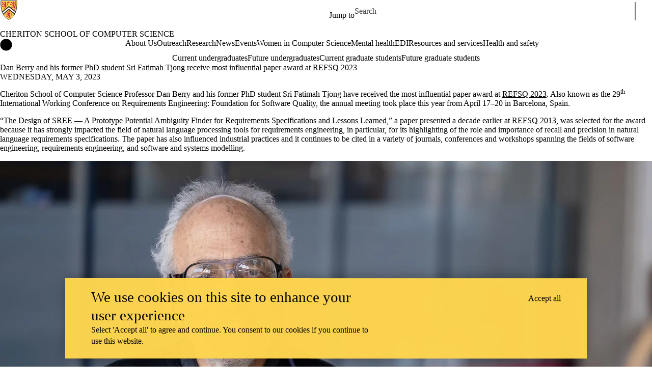

--- FILE ---
content_type: text/html; charset=UTF-8
request_url: https://uwaterloo.ca/computer-science/news/dan-berry-and-former-phd-student-sri-fatimah-tjong-receive-mip-at-refsq-2023
body_size: 18868
content:
<!DOCTYPE html>
<html lang="en" dir="ltr" prefix="content: http://purl.org/rss/1.0/modules/content/  dc: http://purl.org/dc/terms/  foaf: http://xmlns.com/foaf/0.1/  og: http://ogp.me/ns#  rdfs: http://www.w3.org/2000/01/rdf-schema#  schema: http://schema.org/  sioc: http://rdfs.org/sioc/ns#  sioct: http://rdfs.org/sioc/types#  skos: http://www.w3.org/2004/02/skos/core#  xsd: http://www.w3.org/2001/XMLSchema# " class="no-js">
<head>
  <meta charset="utf-8" />
<meta name="description" content="Cheriton School of Computer Science Professor Dan Berry and his former PhD student Sri Fatimah Tjong have received the most influential paper award at REFSQ" />
<link rel="canonical" href="https://uwaterloo.ca/computer-science/news/dan-berry-and-former-phd-student-sri-fatimah-tjong-receive-mip-at-refsq-2023" />
<link rel="image_src" href="https://uwaterloo.ca/computer-science/sites/default/files/uploads/images/daniel-m-berry-1000-pixels-wide.jpg" />
<meta property="og:url" content="https://uwaterloo.ca/computer-science/news/dan-berry-and-former-phd-student-sri-fatimah-tjong-receive-mip-at-refsq-2023" />
<meta property="og:title" content="Dan Berry and his former PhD student Sri Fatimah Tjong receive most influential paper award at REFSQ 2023 | Cheriton School of Computer Science | University of Waterloo" />
<meta property="og:description" content="Cheriton School of Computer Science Professor Dan Berry and his former PhD student Sri Fatimah Tjong have received the most influential paper award at REFSQ" />
<meta property="og:image" content="https://uwaterloo.ca/computer-science/sites/default/files/uploads/images/daniel-m-berry-1000-pixels-wide.jpg" />
<meta property="og:updated_time" content="2024-06-26T09:28:31-04:00" />
<meta property="og:locale" content="en_CA" />
<meta name="twitter:card" content="summary_large_image" />
<meta name="Generator" content="Drupal 9 (https://www.drupal.org)" />
<meta name="MobileOptimized" content="width" />
<meta name="HandheldFriendly" content="true" />
<meta name="viewport" content="width=device-width, initial-scale=1.0" />
<script async src="https://www.googletagmanager.com/gtag/js?id=G-F2W1T1XRR6"></script>
<script>window.dataLayer = window.dataLayer || [];
function gtag(){dataLayer.push(arguments);}
gtag('js', new Date());
gtag('config', 'G-F2W1T1XRR6', {
  'cookie_domain': 'uwaterloo.ca',
  'cookie_path': '/computer-science/',
  'cookie_expires': 2592000
});</script>
<link rel="icon" href="/computer-science/profiles/uw_base_profile/themes/uw_fdsu_theme_resp/favicon.ico" />
<link rel="alternate" hreflang="en" href="https://uwaterloo.ca/computer-science/news/dan-berry-and-former-phd-student-sri-fatimah-tjong-receive-mip-at-refsq-2023" />
<link rel="icon" href="/computer-science/profiles/uw_base_profile/themes/uw_fdsu_theme_resp/icon.svg" type="image/svg+xml" />
<link rel="apple-touch-icon" href="/computer-science/profiles/uw_base_profile/themes/uw_fdsu_theme_resp/apple-touch-icon.png" />
<link rel="manifest" href="data:application/manifest+json,%7B%22icons%22%3A%5B%7B%22src%22%3A%22https%3A%5C%2F%5C%2Fuwaterloo.ca%5C%2Fcomputer-science%5C%2Fprofiles%5C%2Fuw_base_profile%5C%2Fthemes%5C%2Fuw_fdsu_theme_resp%5C%2Ficon-192.png%22%2C%22type%22%3A%22image%5C%2Fpng%22%2C%22sizes%22%3A%22192x192%22%7D%2C%7B%22src%22%3A%22https%3A%5C%2F%5C%2Fuwaterloo.ca%5C%2Fcomputer-science%5C%2Fprofiles%5C%2Fuw_base_profile%5C%2Fthemes%5C%2Fuw_fdsu_theme_resp%5C%2Ficon-512.png%22%2C%22type%22%3A%22image%5C%2Fpng%22%2C%22sizes%22%3A%22512x512%22%7D%5D%7D" />

    <title>Dan Berry and his former PhD student Sri Fatimah Tjong receive most influential paper award at REFSQ 2023 | Cheriton School of Computer Science | University of Waterloo</title>
    <link rel="preconnect" href="https://fonts.gstatic.com" crossorigin />
    <link rel="preload" as="style" href="https://fonts.googleapis.com/css2?family=Barlow+Condensed:wght@500;700&family=Barlow:wght@400;500;700&display=swap" />
    <link rel="stylesheet" href="https://fonts.googleapis.com/css2?family=Barlow+Condensed:wght@500;700&family=Barlow:wght@400;500;700&display=swap" media="print" onload="this.media='all'" />
    <noscript>
      <link rel="stylesheet" href="https://fonts.googleapis.com/css2?family=Barlow+Condensed:wght@500;700&family=Barlow:wght@400;500;700&display=swap" />
    </noscript>
          <!-- Google Tag Manager -->
      <script>(function(w,d,s,l,i){w[l]=w[l]||[];w[l].push({'gtm.start':
        new Date().getTime(),event:'gtm.js'});var f=d.getElementsByTagName(s)[0],
      j=d.createElement(s),dl=l!='dataLayer'?'&l='+l:'';j.async=true;j.src=
      'https://www.googletagmanager.com/gtm.js?id='+i+dl;f.parentNode.insertBefore(j,f);
    })(window,document,'script','dataLayer','GTM-M9XLVF');</script>
      <!-- End Google Tag Manager -->
          <link rel="stylesheet" media="all" href="/computer-science/sites/default/files/css/css_12wtsRRYxP1Wze4e862NYQFJeXz_9B-dX7Od_RKGjUc.css" />
<link rel="stylesheet" media="all" href="/computer-science/sites/default/files/css/css_-4HXTjog3FwpNqNyMV3b7OCouTI2V4f6QKA0fcKuUp8.css" />

      
        </head>
<body class="org-school not-layout-page path-node not-front node-page node-page--node-type-uw-ct-news-item">
  <!-- Google Tag Manager (noscript) -->
  <noscript>
    <iframe aria-label="Google Tag Manager" src="https://www.googletagmanager.com/ns.html?id=GTM-M9XLVF" height="0" width="0" style="display:none;visibility:hidden"></iframe>
  </noscript>
  <!-- End Google Tag Manager (noscript) -->
<div class="skiplinks">
  <a href="#main" class="skiplinks__link visually-hidden focusable">Skip to main content</a>
</div>

  <div class="dialog-off-canvas-main-canvas" data-off-canvas-main-canvas>
    <div class="uw-site-container">
      


<header class="uw-header uw-header__menu--compressed org-school" role="banner">
    <div class="uw-header__masthead" lang="en">
    <div class="uw-site-logo">
      <a class="uw-site-logo__link" href="https://uwaterloo.ca" title="University of Waterloo Home" aria-label="University of Waterloo Home" rel="home"></a>
  </div>

          



  

<div class="uw-header-menu uw-header-menu__compressed">
    <nav class="uw-horizontal-nav  uw-horizontal-nav--header" aria-label="University of Waterloo navigation">
    <div class="uw-horizontal-nav--wrapper">
              <div class="uw-horizontal-nav--menu">
            
        
      
      <ul class="menu menu--horizontal" >
    
    
      
      
      
                            
      
      
      
      
            
                
                
                    
                      
            
            
      <li class="menu__item  is-active-trail has-submenu" >

        <a class="menu__link is-active-trail menu__link-sub"
                      tabindex="0"
            aria-haspopup="true"
            role="button"
                   >
          <span class="link-text">
                      Jump to
                    </span>
        </a>
                                            <ul class="menu menu__subnav">
    
    
      
      
      
      
      
      
      
      
            
            
            
        
        <li class="menu__item menu__item-parent">

          <a href="#" class="menu__link-parent">

            <span class="link-text">
                              Jump to
                          </span>

          </a>

        </li>
      
      <li class="menu__item" >

        <a class="menu__link"
                      href="https://uwaterloo.ca/admissions/"
                   >
          <span class="link-text">
                      Admissions
                    </span>
        </a>
              </li>

    
      
      
      
      
      
      
      
      
            
            
            
      <li class="menu__item" >

        <a class="menu__link"
                      href="https://uwaterloo.ca/about/"
                   >
          <span class="link-text">
                      About Waterloo
                    </span>
        </a>
              </li>

    
      
      
      
      
      
      
      
      
            
            
            
      <li class="menu__item" >

        <a class="menu__link"
                      href="https://uwaterloo.ca/faculties-academics/"
                   >
          <span class="link-text">
                      Faculties & Academics
                    </span>
        </a>
              </li>

    
      
      
      
      
      
      
      
      
            
            
            
      <li class="menu__item" >

        <a class="menu__link"
                      href="https://uwaterloo.ca/offices-services/"
                   >
          <span class="link-text">
                      Offices & Services
                    </span>
        </a>
              </li>

    
      
      
      
      
      
      
      
      
            
            
            
      <li class="menu__item" >

        <a class="menu__link"
                      href="https://uwaterloo.ca/support/"
                   >
          <span class="link-text">
                      Support Waterloo
                    </span>
        </a>
              </li>

        </ul>
  
                        </li>

        </ul>
  

        </div>
    </div>
</nav>
</div>

    
    


  <div class="uw-header-search">
    <form class="uw-search--form" role="search" data-drupal-selector="uw-search-form" action="/computer-science/news/dan-berry-and-former-phd-student-sri-fatimah-tjong-receive-mip-at-refsq-2023" method="post" id="uw-search-form" accept-charset="UTF-8">
  <input class="uw-input uw-input--checkboxform form-checkbox" aria-hidden="true" tabindex="-1" data-drupal-selector="edit-opentray" type="checkbox" id="edit-opentray" name="opentray" value="1" />
<label class="uw-search--checkboxlabel option" data-drupal-selector="edit-opentray" for="edit-opentray"><span class="uw-search--checkboxlabel__labeltext">Open Search Location </span></label><div class="js-form-item form-item js-form-type-textfield form-item-search-input js-form-item-search-input form-no-label">
      <label for="uw-search" class="visually-hidden"><span class="uw-search--labeltext">Search for </span></label>
              <input class="uw-input uw-input--search form-text" data-drupal-selector="uw-search" data-msg-maxlength="&lt;span class=&quot;uw-search--labeltext&quot;&gt;Search for &lt;/span&gt; field has a maximum length of 128." type="text" id="uw-search" name="search-input" value="" size="60" maxlength="128" placeholder="Search" />

      
      </div>
<div class="js-form-item form-item js-form-type-select form-item-search-type js-form-item-search-type form-no-label">
      <label for="uw-select-site" class="visually-hidden">Search Location</label>
              
<select class="form-item__select uw-select--search form-select" data-drupal-selector="uw-select-site" id="uw-select-site" name="search-type"><option value="" selected="selected">On all sites</option><option value="inurl:https://uwaterloo.ca/computer-science/">On this site</option></select>
      
      </div>
<input autocomplete="off" data-drupal-selector="form-vojeha1w50hkcgjtcqwvi9hwwuqrpkl2jv79dlgqroe" type="hidden" name="form_build_id" value="form-vojEha1w50hKcgJtCqwvi9HwwUqrPkL2jV79DLgQROE" />
<input data-drupal-selector="edit-uw-search-form" type="hidden" name="form_id" value="uw_search_form" />


<div data-drupal-selector="edit-actions" class="form-actions js-form-wrapper form-wrapper" id="edit-actions"><div class="uw-search-button__wrapper"><input value="Search" class="button button--submit button--submit__form js-form-submit form-submit" data-drupal-selector="uw-search-submit" type="submit" id="uw-search-submit" name="op" />
</div></div>


</form>

  </div>
  </div>
  <!-- Branding colour bar. -->
      <div class="uw-colour-bar">
  <div class="uw-colour-bar__wrapper">
    <div class="uw-colour-bar__cbars">
                <div class="uw-colour-bar__cbar org-school-1"></div>
                <div class="uw-colour-bar__cbar org-school-2"></div>
                <div class="uw-colour-bar__cbar org-school-3"></div>
                <div class="uw-colour-bar__cbar org-school-4"></div>
          </div>
  </div>
</div>
  
      <!-- Main header horizontal navigation -->
    <nav class="uw-header__nav" lang="en">
      <div class="uw-header__center">
        <div class="uw-header__site-name">
          <div class="uw-site-name">
  <div class="uw-site-name__wrapper">
    <a class="uw-site-name__link" href="https://uwaterloo.ca/computer-science/" title="Cheriton School of Computer Science Home" rel="home">
      <div class="uw-site-name__text">Cheriton School of Computer Science</div>
          </a>
  </div>
</div>

         </div>
                  <button class="uw-navigation-button" aria-controls="uw-header__navigation" aria-expanded="false">
            <span class="uw-navigation-button__text">Menu</span>
            <span class="uw-navigation-button__lines"></span>
          </button>
              </div>
              <div id="uw-header__navigation" class="uw-header__navigation">
            <nav class="uw-horizontal-nav  uw-horizontal-nav--main" aria-label="Site navigation">
    <div class="uw-horizontal-nav--wrapper">
              <div class="uw-horizontal-nav--home">
            <a href="https://uwaterloo.ca/computer-science/" class="uw-site-home__link" title="Cheriton School of Computer Science Home" rel="home">
              <div class="uw-icon uw-svg uw-svg__home">
                <svg xmlns="http://www.w3.org/2000/svg" width="24" height="24"  viewBox="0 0 24 24">
  <circle class="bg-circle" cx="12" cy="11.9" r="11.6"/>
  <path class="house" d="M15.9,6.6c0-0.2-0.2-0.4-0.4-0.4c0,0,0,0,0,0h-1.1c-0.2,0-0.4,0.2-0.4,0.4c0,0,0,0,0,0v1.1l-1.7-1.6
		c-0.2-0.2-0.5-0.2-0.6,0l-5.8,5.2l0.6,0.8l0.9-0.8V18c0,0.2,0.2,0.4,0.4,0.4c0,0,0,0,0,0h2.9c0.2,0,0.4-0.2,0.4-0.4c0,0,0,0,0,0
		v-3.4h2V18c0,0.2,0.2,0.4,0.4,0.4c0,0,0,0,0,0h2.9c0.2,0,0.4-0.2,0.4-0.4c0,0,0,0,0,0v-6.5l0.9,0.8l0.6-0.8l-2.2-2L15.9,6.6z"/>
</svg>
              </div>
              <span class="off-screen">Cheriton School of Computer Science Home</span>
            </a>
        </div>
              <div class="uw-horizontal-nav--menu">
            
        
      
      <ul class="menu menu--horizontal" >
    
    
      
      
      
      
      
      
      
      
            
                
                
                    
                      
            
            
      <li class="menu__item  has-submenu" >

        <a class="menu__link menu__link-sub"
                      tabindex="0"
            aria-haspopup="true"
            role="button"
                   >
          <span class="link-text">
                     About Us
                    </span>
        </a>
                                            <ul class="menu menu__subnav">
    
    
      
      
      
      
      
      
      
      
            
            
            
        
        <li class="menu__item menu__item-parent">

          <a href="/computer-science/about" class="menu__link-parent">

            <span class="link-text">
                              About Us
                          </span>

          </a>

        </li>
      
      <li class="menu__item" >

        <a class="menu__link"
                      href="/computer-science/about/our-people"
                   >
          <span class="link-text">
                     Our people
                    </span>
        </a>
              </li>

    
      
      
      
      
      
      
      
      
            
                
                                                
            
            
      <li class="menu__item  has-submenu sub-1" >

        <a class="menu__link"
                      href="/computer-science/about/administrative-structure"
                   >
          <span class="link-text">
                     Administrative structure
                    </span>
        </a>
                                            <ul class="menu menu__subnav">
    
    
      
      
      
      
      
      
      
      
            
            
            
      <li class="menu__item" >

        <a class="menu__link"
                      href="/computer-science/about/administrative-structure/school-committees"
                   >
          <span class="link-text">
                     School committees
                    </span>
        </a>
              </li>

    
      
      
      
      
      
      
      
      
            
            
            
      <li class="menu__item" >

        <a class="menu__link"
                      href="/computer-science/about/administrative-structure/committee-membership"
                   >
          <span class="link-text">
                     Committee membership
                    </span>
        </a>
              </li>

        </ul>
  
                        </li>

    
      
      
      
      
      
      
      
      
            
            
            
      <li class="menu__item" >

        <a class="menu__link"
                      href="/computer-science/about/international-national-provincial-and-institutional-awards"
                   >
          <span class="link-text">
                     International, national, provincial and Institutional awards
                    </span>
        </a>
              </li>

    
      
      
      
      
      
      
      
      
            
            
            
      <li class="menu__item" >

        <a class="menu__link"
                      href="/computer-science/about/annual-highlights"
                   >
          <span class="link-text">
                     Annual highlights
                    </span>
        </a>
              </li>

    
      
      
      
      
      
      
      
      
            
            
            
      <li class="menu__item" >

        <a class="menu__link"
                      href="/computer-science/about/faculty-fellowships"
                   >
          <span class="link-text">
                     Faculty fellowships
                    </span>
        </a>
              </li>

    
      
      
      
      
      
      
      
      
            
            
            
      <li class="menu__item" >

        <a class="menu__link"
                      href="/computer-science/welcome-from-raouf-boutaba-director-cheriton-school-of-computer-science"
                   >
          <span class="link-text">
                     Welcome from the Director
                    </span>
        </a>
              </li>

    
      
      
      
      
      
      
      
      
            
            
            
      <li class="menu__item" >

        <a class="menu__link"
                      href="/computer-science/about/constitution"
                   >
          <span class="link-text">
                     Constitution
                    </span>
        </a>
              </li>

    
      
      
      
      
      
      
      
      
            
            
            
      <li class="menu__item" >

        <a class="menu__link"
                      href="/computer-science/about/quick-facts"
                   >
          <span class="link-text">
                     Quick facts
                    </span>
        </a>
              </li>

    
      
      
      
      
      
      
      
      
            
            
            
      <li class="menu__item" >

        <a class="menu__link"
                      href="/computer-science/about/about-waterloo-waterloo-and-waterloo"
                   >
          <span class="link-text">
                     About Waterloo, Waterloo and Waterloo
                    </span>
        </a>
              </li>

    
      
      
      
      
      
      
      
      
            
            
            
      <li class="menu__item" >

        <a class="menu__link"
                      href="/computer-science/about/visit-us"
                   >
          <span class="link-text">
                     Visit us
                    </span>
        </a>
              </li>

    
      
      
      
      
      
      
      
      
            
            
            
      <li class="menu__item" >

        <a class="menu__link"
                      href="/computer-science/about/contact-us"
                   >
          <span class="link-text">
                     Contact us
                    </span>
        </a>
              </li>

        </ul>
  
                        </li>

    
      
      
      
      
      
      
      
      
            
            
            
      <li class="menu__item" >

        <a class="menu__link"
                      href="/computer-science/outreach"
                   >
          <span class="link-text">
                     Outreach
                    </span>
        </a>
              </li>

    
      
      
      
      
      
      
      
      
            
                
                
                    
                      
            
            
      <li class="menu__item  has-submenu" >

        <a class="menu__link menu__link-sub"
                      tabindex="0"
            aria-haspopup="true"
            role="button"
                   >
          <span class="link-text">
                     Research
                    </span>
        </a>
                                            <ul class="menu menu__subnav">
    
    
      
      
      
      
      
      
      
      
            
            
            
        
        <li class="menu__item menu__item-parent">

          <a href="/computer-science/research" class="menu__link-parent">

            <span class="link-text">
                              Research
                          </span>

          </a>

        </li>
      
      <li class="menu__item" >

        <a class="menu__link"
                      href="/computer-science/research/awards-achievements"
                   >
          <span class="link-text">
                     Awards | Achievements
                    </span>
        </a>
              </li>

    
      
      
      
      
      
      
      
      
            
            
            
      <li class="menu__item" >

        <a class="menu__link"
                      href="/computer-science/research/research-areas"
                   >
          <span class="link-text">
                     Research areas
                    </span>
        </a>
              </li>

    
      
      
      
      
      
      
      
      
            
            
            
      <li class="menu__item" >

        <a class="menu__link"
                      href="/computer-science/research/technical-reports"
                   >
          <span class="link-text">
                     Technical reports
                    </span>
        </a>
              </li>

        </ul>
  
                        </li>

    
      
      
      
      
      
      
      
      
            
            
            
      <li class="menu__item" >

        <a class="menu__link"
                      href="/computer-science/news"
                   >
          <span class="link-text">
                     News
                    </span>
        </a>
              </li>

    
      
      
      
      
      
      
      
      
            
                
                
                    
                      
            
            
      <li class="menu__item  has-submenu" >

        <a class="menu__link menu__link-sub"
                      tabindex="0"
            aria-haspopup="true"
            role="button"
                   >
          <span class="link-text">
                     Events
                    </span>
        </a>
                                            <ul class="menu menu__subnav">
    
    
      
      
      
      
      
      
      
      
            
            
            
        
        <li class="menu__item menu__item-parent">

          <a href="/computer-science/events" class="menu__link-parent">

            <span class="link-text">
                              Events
                          </span>

          </a>

        </li>
      
      <li class="menu__item" >

        <a class="menu__link"
                      href="/computer-science/distinguished-lecture-series"
                   >
          <span class="link-text">
                     Distinguished Lecture Series
                    </span>
        </a>
              </li>

    
      
      
      
      
      
      
      
      
            
            
            
      <li class="menu__item" >

        <a class="menu__link"
                      href="/computer-science/events/rising-stars-seminar-series"
                   >
          <span class="link-text">
                     Rising Stars Seminar Series
                    </span>
        </a>
              </li>

        </ul>
  
                        </li>

    
      
      
      
      
      
      
      
      
            
            
            
      <li class="menu__item" >

        <a class="menu__link"
                      href="/computer-science/wics"
                   >
          <span class="link-text">
                     Women in Computer Science
                    </span>
        </a>
              </li>

    
      
      
      
      
      
      
      
      
            
            
            
      <li class="menu__item" >

        <a class="menu__link"
                      href="/computer-science/mental-health"
                   >
          <span class="link-text">
                     Mental health
                    </span>
        </a>
              </li>

    
      
      
      
      
      
      
      
      
            
                
                
                    
                      
            
            
      <li class="menu__item  has-submenu" >

        <a class="menu__link menu__link-sub"
                      tabindex="0"
            aria-haspopup="true"
            role="button"
                   >
          <span class="link-text">
                     EDI
                    </span>
        </a>
                                            <ul class="menu menu__subnav">
    
    
      
      
      
      
      
      
      
      
            
            
            
        
        <li class="menu__item menu__item-parent">

          <a href="/computer-science/equity-diversity-and-inclusion" class="menu__link-parent">

            <span class="link-text">
                              EDI
                          </span>

          </a>

        </li>
      
      <li class="menu__item" >

        <a class="menu__link"
                      href="/computer-science/equity-diversity-and-inclusion/community"
                   >
          <span class="link-text">
                     Community
                    </span>
        </a>
              </li>

    
      
      
      
      
      
      
      
      
            
            
            
      <li class="menu__item" >

        <a class="menu__link"
                      href="/computer-science/equity-diversity-and-inclusion/resources"
                   >
          <span class="link-text">
                     Resources
                    </span>
        </a>
              </li>

        </ul>
  
                        </li>

    
      
      
      
      
      
      
      
      
            
                
                
                    
                      
            
            
      <li class="menu__item  has-submenu" >

        <a class="menu__link menu__link-sub"
                      tabindex="0"
            aria-haspopup="true"
            role="button"
                   >
          <span class="link-text">
                     Resources and services
                    </span>
        </a>
                                            <ul class="menu menu__subnav">
    
    
      
      
      
      
      
      
      
      
            
            
            
        
        <li class="menu__item menu__item-parent">

          <a href="/computer-science/resources-and-services" class="menu__link-parent">

            <span class="link-text">
                              Resources and services
                          </span>

          </a>

        </li>
      
      <li class="menu__item" >

        <a class="menu__link"
                      href="/computer-science/resources-and-services/cscf"
                   >
          <span class="link-text">
                     Computer Science Computing Facility (CSCF)
                    </span>
        </a>
              </li>

    
      
      
      
      
      
      
      
      
            
            
            
      <li class="menu__item" >

        <a class="menu__link"
                      href="/computer-science/resources-and-services/instructional-support-group-isg"
                   >
          <span class="link-text">
                     Instructional Support Group (ISG)
                    </span>
        </a>
              </li>

        </ul>
  
                        </li>

    
      
      
      
      
      
      
      
      
            
            
            
      <li class="menu__item" >

        <a class="menu__link"
                      href="/computer-science/health-and-safety"
                   >
          <span class="link-text">
                     Health and safety
                    </span>
        </a>
              </li>

        </ul>
  

        </div>
    </div>
</nav>

            <nav class="uw-horizontal-nav  uw-horizontal-nav--secondary" aria-label="Site secondary navigation">
    <div class="uw-horizontal-nav--wrapper">
              <div class="uw-horizontal-nav--menu">
            
        
      
      <ul class="menu menu--horizontal" >
    
    
      
      
      
      
      
      
      
      
            
                
                
                    
                      
            
            
      <li class="menu__item  has-submenu" >

        <a class="menu__link menu__link-sub"
                      tabindex="0"
            aria-haspopup="true"
            role="button"
                   >
          <span class="link-text">
                     Current undergraduates
                    </span>
        </a>
                                            <ul class="menu menu__subnav">
    
    
      
      
      
      
      
      
      
      
            
                
                                                
            
            
        
        <li class="menu__item menu__item-parent">

          <a href="/computer-science/current-undergraduate-students" class="menu__link-parent">

            <span class="link-text">
                              Current undergraduates
                          </span>

          </a>

        </li>
      
      <li class="menu__item  has-submenu sub-1" >

        <a class="menu__link"
                      href="/computer-science/advising"
                   >
          <span class="link-text">
                     Academic advising
                    </span>
        </a>
                                            <ul class="menu menu__subnav">
    
    
      
      
      
      
      
      
      
      
            
            
            
      <li class="menu__item" >

        <a class="menu__link"
                      href="/computer-science/office-hours"
                   >
          <span class="link-text">
                     Office hours
                    </span>
        </a>
              </li>

    
      
      
      
      
      
      
      
      
            
            
            
      <li class="menu__item" >

        <a class="menu__link"
                      href="/computer-science/checklists"
                   >
          <span class="link-text">
                     Plan requirement checklists
                    </span>
        </a>
              </li>

    
      
      
      
      
      
      
      
      
            
            
            
      <li class="menu__item" >

        <a class="menu__link"
                      href="/computer-science/advising/co-op-students"
                   >
          <span class="link-text">
                     Co-op students
                    </span>
        </a>
              </li>

    
      
      
      
      
      
      
      
      
            
            
            
      <li class="menu__item" >

        <a class="menu__link"
                      href="/computer-science/current-undergraduate-students/frequently-asked-questions"
                   >
          <span class="link-text">
                     CS Advising FAQ
                    </span>
        </a>
              </li>

        </ul>
  
                        </li>

    
      
      
      
      
      
      
      
      
            
                
                                                
            
            
      <li class="menu__item  has-submenu sub-1" >

        <a class="menu__link"
                      href="/computer-science/current-undergraduate-students/majors/cs-course-enrollment"
                   >
          <span class="link-text">
                     Course enrollment
                    </span>
        </a>
                                            <ul class="menu menu__subnav">
    
    
      
      
      
      
      
      
      
      
            
            
            
      <li class="menu__item" >

        <a class="menu__link"
                      href="/computer-science/current-undergraduate-students/majors/cs-course-selection"
                   >
          <span class="link-text">
                     Course selection
                    </span>
        </a>
              </li>

    
      
      
      
      
      
      
      
      
            
            
            
      <li class="menu__item" >

        <a class="menu__link"
                      href="/computer-science/current-undergraduate-students/majors/cs-course-enrollment/department-consent-course-waitlists"
                   >
          <span class="link-text">
                     Department consent &amp; waitlists
                    </span>
        </a>
              </li>

    
      
      
      
      
      
      
      
      
            
            
            
      <li class="menu__item" >

        <a class="menu__link"
                      href="/computer-science/suggested-sequences"
                   >
          <span class="link-text">
                     Suggested course sequences
                    </span>
        </a>
              </li>

    
      
      
      
      
      
      
      
      
            
            
            
      <li class="menu__item" >

        <a class="menu__link"
                      href="/computer-science/current-undergraduate-students/majors/cs-course-enrollment/new-course-offerings"
                   >
          <span class="link-text">
                     New Course Offerings
                    </span>
        </a>
              </li>

        </ul>
  
                        </li>

    
      
      
      
      
      
      
      
      
            
                
                                                
            
            
      <li class="menu__item  has-submenu sub-1" >

        <a class="menu__link"
                      href="/computer-science/current-undergraduate-students/majors"
                   >
          <span class="link-text">
                     Major programs and plans
                    </span>
        </a>
                                            <ul class="menu menu__subnav">
    
    
      
      
      
      
      
      
      
      
            
            
            
      <li class="menu__item" >

        <a class="menu__link"
                      href="/computer-science/current-undergraduate-students/majors/computer-science-bcs-bmath"
                   >
          <span class="link-text">
                     Computer Science (BCS &amp; BMath)
                    </span>
        </a>
              </li>

    
      
      
      
      
      
      
      
      
            
            
            
      <li class="menu__item" >

        <a class="menu__link"
                      href="/computer-science/current-undergraduate-students/majors/breadth-and-depth-requirements"
                   >
          <span class="link-text">
                     Breadth and depth
                    </span>
        </a>
              </li>

    
      
      
      
      
      
      
      
      
            
            
            
      <li class="menu__item" >

        <a class="menu__link"
                      href="/computer-science/current-undergraduate-students/majors/computer-science-specializations"
                   >
          <span class="link-text">
                     Specializations
                    </span>
        </a>
              </li>

    
      
      
      
      
      
      
      
      
            
            
            
      <li class="menu__item" >

        <a class="menu__link"
                      href="/computer-science/current-undergraduate-students/majors/data-science-bcs"
                   >
          <span class="link-text">
                     Data Science (BCS)
                    </span>
        </a>
              </li>

    
      
      
      
      
      
      
      
      
            
            
            
      <li class="menu__item" >

        <a class="menu__link"
                      href="/computer-science/current-undergraduate-students/majors/first-year-students"
                   >
          <span class="link-text">
                     First year students
                    </span>
        </a>
              </li>

    
      
      
      
      
      
      
      
      
            
            
            
      <li class="menu__item" >

        <a class="menu__link"
                      href="/computer-science/current-undergraduate-students/cstransfer"
                   >
          <span class="link-text">
                     CS transfers
                    </span>
        </a>
              </li>

        </ul>
  
                        </li>

    
      
      
      
      
      
      
      
      
            
                
                                                
            
            
      <li class="menu__item  has-submenu sub-1" >

        <a class="menu__link"
                      href="/computer-science/current-undergraduate-students/related-programs-and-plans"
                   >
          <span class="link-text">
                     Related programs and plans
                    </span>
        </a>
                                            <ul class="menu menu__subnav">
    
    
      
      
      
      
      
      
      
      
            
            
            
      <li class="menu__item" >

        <a class="menu__link"
                      href="/computer-science/current-undergraduate-students/minors"
                   >
          <span class="link-text">
                     Computing and CS minors
                    </span>
        </a>
              </li>

        </ul>
  
                        </li>

    
      
      
      
      
      
      
      
      
            
                
                                                
            
            
      <li class="menu__item  has-submenu sub-1" >

        <a class="menu__link"
                      href="/computer-science/bbabcs"
                   >
          <span class="link-text">
                     Business and Computer Science Double Degree
                    </span>
        </a>
                                            <ul class="menu menu__subnav">
    
    
      
      
      
      
      
      
      
      
            
            
            
      <li class="menu__item" >

        <a class="menu__link"
                      href="/computer-science/bbabcs-contact"
                   >
          <span class="link-text">
                     BBA/BCS advising
                    </span>
        </a>
              </li>

    
      
      
      
      
      
      
      
      
            
            
            
      <li class="menu__item" >

        <a class="menu__link"
                      href="/computer-science/bbabcs-courses"
                   >
          <span class="link-text">
                     BBA/BCS course planning
                    </span>
        </a>
              </li>

    
      
      
      
      
      
      
      
      
            
            
            
      <li class="menu__item" >

        <a class="menu__link"
                      href="/computer-science/bbabcs-transfers"
                   >
          <span class="link-text">
                     Double Degree transfers
                    </span>
        </a>
              </li>

    
      
      
      
      
      
      
      
      
            
            
            
      <li class="menu__item" >

        <a class="menu__link"
                      href="/computer-science/bbabcs-faq"
                   >
          <span class="link-text">
                     Double Degree FAQ
                    </span>
        </a>
              </li>

        </ul>
  
                        </li>

    
      
      
      
      
      
      
      
      
            
            
            
      <li class="menu__item" >

        <a class="menu__link"
                      href="/computer-science/current-undergraduate-students/student-life-and-enrichment"
                   >
          <span class="link-text">
                     Student life and enrichment
                    </span>
        </a>
              </li>

    
      
      
      
      
      
      
      
      
            
                
                                                
            
            
      <li class="menu__item  has-submenu sub-1" >

        <a class="menu__link"
                      href="/computer-science/current-undergraduate-students/research-opportunities"
                   >
          <span class="link-text">
                     Awards and research opportunities
                    </span>
        </a>
                                            <ul class="menu menu__subnav">
    
    
      
      
      
      
      
      
      
      
            
            
            
      <li class="menu__item" >

        <a class="menu__link"
                      href="/computer-science/current-undergraduate-students/research-opportunities/ura"
                   >
          <span class="link-text">
                     Undergraduate Research Assistantship (URA)
                    </span>
        </a>
              </li>

    
      
      
      
      
      
      
      
      
            
            
            
      <li class="menu__item" >

        <a class="menu__link"
                      href="/computer-science/usra"
                   >
          <span class="link-text">
                     NSERC USRA
                    </span>
        </a>
              </li>

    
      
      
      
      
      
      
      
      
            
            
            
      <li class="menu__item" >

        <a class="menu__link"
                      href="/computer-science/current-undergraduate-students/research-opportunities/mura"
                   >
          <span class="link-text">
                     Mathematics Undergraduate Research Awards (MURA)
                    </span>
        </a>
              </li>

    
      
      
      
      
      
      
      
      
            
            
            
      <li class="menu__item" >

        <a class="menu__link"
                      href="/computer-science/current-undergraduate-students/research-opportunities/undergraduate-research-fellowship-urf"
                   >
          <span class="link-text">
                     Undergraduate Research Fellowship (URF)
                    </span>
        </a>
              </li>

    
      
      
      
      
      
      
      
      
            
            
            
      <li class="menu__item" >

        <a class="menu__link"
                      href="/computer-science/current-undergraduate-students/research-faq"
                   >
          <span class="link-text">
                     Undergraduate research FAQ
                    </span>
        </a>
              </li>

        </ul>
  
                        </li>

        </ul>
  
                        </li>

    
      
      
      
      
      
      
      
      
            
                
                
                    
                      
            
            
      <li class="menu__item  has-submenu" >

        <a class="menu__link menu__link-sub"
                      tabindex="0"
            aria-haspopup="true"
            role="button"
                   >
          <span class="link-text">
                     Future undergraduates
                    </span>
        </a>
                                            <ul class="menu menu__subnav">
    
    
      
      
      
      
      
      
      
      
            
                
                                                
            
            
        
        <li class="menu__item menu__item-parent">

          <a href="/computer-science/future-undergraduate-students" class="menu__link-parent">

            <span class="link-text">
                              Future undergraduates
                          </span>

          </a>

        </li>
      
      <li class="menu__item  has-submenu sub-1" >

        <a class="menu__link"
                      href="/computer-science/future-undergraduate-students/undergraduate-programs-and-courses"
                   >
          <span class="link-text">
                     Programs and courses
                    </span>
        </a>
                                            <ul class="menu menu__subnav">
    
    
      
      
      
      
      
      
      
      
            
            
            
      <li class="menu__item" >

        <a class="menu__link"
                      href="/computer-science/future-undergraduate-students/undergraduate-programs-and-courses/computer-science"
                   >
          <span class="link-text">
                     Computer Science
                    </span>
        </a>
              </li>

    
      
      
      
      
      
      
      
      
            
            
            
      <li class="menu__item" >

        <a class="menu__link"
                      href="/computer-science/future-undergraduate-students/undergraduate-programs-and-courses/business-administration-and-computer-science-double-degree"
                   >
          <span class="link-text">
                     Business Administration and Computer Science
                    </span>
        </a>
              </li>

    
      
      
      
      
      
      
      
      
            
            
            
      <li class="menu__item" >

        <a class="menu__link"
                      href="/computer-science/future-undergraduate-students/undergraduate-programs-and-courses/computing-and-financial-management"
                   >
          <span class="link-text">
                     Computing and Financial Management
                    </span>
        </a>
              </li>

    
      
      
      
      
      
      
      
      
            
            
            
      <li class="menu__item" >

        <a class="menu__link"
                      href="/computer-science/future-undergraduate-students/undergraduate-programs-and-courses/software-engineering"
                   >
          <span class="link-text">
                     Software Engineering
                    </span>
        </a>
              </li>

        </ul>
  
                        </li>

    
      
      
      
      
      
      
      
      
            
                
                                                
            
            
      <li class="menu__item  has-submenu sub-1" >

        <a class="menu__link"
                      href="/computer-science/future-undergraduate-students/co-op-and-regular"
                   >
          <span class="link-text">
                     Co-op and regular
                    </span>
        </a>
                                            <ul class="menu menu__subnav">
    
    
      
      
      
      
      
      
      
      
            
            
            
      <li class="menu__item" >

        <a class="menu__link"
                      href="/computer-science/future-undergraduate-students/co-op-and-regular/entrepreneurship"
                   >
          <span class="link-text">
                     Entrepreneurship
                    </span>
        </a>
              </li>

        </ul>
  
                        </li>

    
      
      
      
      
      
      
      
      
            
            
            
      <li class="menu__item" >

        <a class="menu__link"
                      href="/computer-science/future-undergraduate-students/tuition-and-scholarships"
                   >
          <span class="link-text">
                     Tuition and scholarships
                    </span>
        </a>
              </li>

    
      
      
      
      
      
      
      
      
            
                
                                                
            
            
      <li class="menu__item  has-submenu sub-1" >

        <a class="menu__link"
                      href="/computer-science/future-undergraduate-students/applying-admissions"
                   >
          <span class="link-text">
                     Applying | Admissions
                    </span>
        </a>
                                            <ul class="menu menu__subnav">
    
    
      
      
      
      
      
      
      
      
            
            
            
      <li class="menu__item" >

        <a class="menu__link"
                      href="/computer-science/future-undergraduate-students/applying-admissions/transfer-students"
                   >
          <span class="link-text">
                     Transfer students
                    </span>
        </a>
              </li>

        </ul>
  
                        </li>

    
      
      
      
      
      
      
      
      
            
            
            
      <li class="menu__item" >

        <a class="menu__link"
                      href="/computer-science/future-undergraduate-students/enrichment-opportunities"
                   >
          <span class="link-text">
                     Enrichment opportunities
                    </span>
        </a>
              </li>

    
      
      
      
      
      
      
      
      
            
            
            
      <li class="menu__item" >

        <a class="menu__link"
                      href="/computer-science/future-undergraduate-students/student-support"
                   >
          <span class="link-text">
                     Student support
                    </span>
        </a>
              </li>

        </ul>
  
                        </li>

    
      
      
      
      
      
      
      
      
            
                
                
                    
                      
            
            
      <li class="menu__item  has-submenu" >

        <a class="menu__link menu__link-sub"
                      tabindex="0"
            aria-haspopup="true"
            role="button"
                   >
          <span class="link-text">
                     Current graduate students
                    </span>
        </a>
                                            <ul class="menu menu__subnav">
    
    
      
      
      
      
      
      
      
      
            
            
            
        
        <li class="menu__item menu__item-parent">

          <a href="/computer-science/current-graduate-students" class="menu__link-parent">

            <span class="link-text">
                              Current graduate students
                          </span>

          </a>

        </li>
      
      <li class="menu__item" >

        <a class="menu__link"
                      href="/computer-science/current-graduate-students/policies-and-procedures"
                   >
          <span class="link-text">
                     Policies and procedures
                    </span>
        </a>
              </li>

    
      
      
      
      
      
      
      
      
            
            
            
      <li class="menu__item" >

        <a class="menu__link"
                      href="/computer-science/current-graduate-students/overview-degree-programs"
                   >
          <span class="link-text">
                     Programs
                    </span>
        </a>
              </li>

    
      
      
      
      
      
      
      
      
            
                
                                                
            
            
      <li class="menu__item  has-submenu sub-1" >

        <a class="menu__link"
                      href="/computer-science/current-graduate-students/funding-and-awards"
                   >
          <span class="link-text">
                     Funding and awards
                    </span>
        </a>
                                            <ul class="menu menu__subnav">
    
    
      
      
      
      
      
      
      
      
            
            
            
      <li class="menu__item" >

        <a class="menu__link"
                      href="/computer-science/current-graduate-students/funding-and-awards/david-r-cheriton-graduate-scholarship"
                   >
          <span class="link-text">
                     Cheriton Graduate Scholarship
                    </span>
        </a>
              </li>

    
      
      
      
      
      
      
      
      
            
            
            
      <li class="menu__item" >

        <a class="menu__link"
                      href="/computer-science/current-graduate-students/funding-and-awards/internal-scholarship-application"
                   >
          <span class="link-text">
                     Internal Scholarship Application
                    </span>
        </a>
              </li>

        </ul>
  
                        </li>

    
      
      
      
      
      
      
      
      
            
            
            
      <li class="menu__item" >

        <a class="menu__link"
                      href="/computer-science/current-graduate-students/table-categories-and-areas-courses"
                   >
          <span class="link-text">
                     Categories and areas of courses
                    </span>
        </a>
              </li>

    
      
      
      
      
      
      
      
      
            
                
                                                
            
            
      <li class="menu__item  has-submenu sub-1" >

        <a class="menu__link"
                      href="/computer-science/current-graduate-students/courses"
                   >
          <span class="link-text">
                     Courses
                    </span>
        </a>
                                            <ul class="menu menu__subnav">
    
    
      
      
      
      
      
      
      
      
            
            
            
      <li class="menu__item" >

        <a class="menu__link"
                      href="/computer-science/current-graduate-students/courses/course-calendar"
                   >
          <span class="link-text">
                     Course calendar
                    </span>
        </a>
              </li>

    
      
      
      
      
      
      
      
      
            
            
            
      <li class="menu__item" >

        <a class="menu__link"
                      href="/computer-science/current-graduate-students/courses/current-course-offerings"
                   >
          <span class="link-text">
                     Current course offerings
                    </span>
        </a>
              </li>

    
      
      
      
      
      
      
      
      
            
            
            
      <li class="menu__item" >

        <a class="menu__link"
                      href="/computer-science/current-graduate-students/courses/enrolling-courses"
                   >
          <span class="link-text">
                     Enrolling in courses
                    </span>
        </a>
              </li>

    
      
      
      
      
      
      
      
      
            
            
            
      <li class="menu__item" >

        <a class="menu__link"
                      href="/computer-science/current-graduate-students/courses/non-cs-courses-and-special-topic-courses-approved-course"
                   >
          <span class="link-text">
                     Non-CS courses
                    </span>
        </a>
              </li>

        </ul>
  
                        </li>

    
      
      
      
      
      
      
      
      
            
            
            
      <li class="menu__item" >

        <a class="menu__link"
                      href="/computer-science/current-graduate-students/degree-completion"
                   >
          <span class="link-text">
                     Degree completion
                    </span>
        </a>
              </li>

    
      
      
      
      
      
      
      
      
            
                
                                                
            
            
      <li class="menu__item  has-submenu sub-1" >

        <a class="menu__link"
                      href="/computer-science/current-graduate-students/forms"
                   >
          <span class="link-text">
                     Forms
                    </span>
        </a>
                                            <ul class="menu menu__subnav">
    
    
      
      
      
      
      
      
      
      
            
            
            
      <li class="menu__item" >

        <a class="menu__link"
                      href="/computer-science/current-graduate-students/forms/mmath-forms"
                   >
          <span class="link-text">
                     MMath forms
                    </span>
        </a>
              </li>

    
      
      
      
      
      
      
      
      
            
            
            
      <li class="menu__item" >

        <a class="menu__link"
                      href="/computer-science/current-graduate-students/forms/phd-forms"
                   >
          <span class="link-text">
                     PhD forms
                    </span>
        </a>
              </li>

        </ul>
  
                        </li>

    
      
      
      
      
      
      
      
      
            
            
            
      <li class="menu__item" >

        <a class="menu__link"
                      href="/computer-science/current-graduate-students/frequently-asked-questions"
                   >
          <span class="link-text">
                     Frequently Asked Questions
                    </span>
        </a>
              </li>

    
      
      
      
      
      
      
      
      
            
            
            
      <li class="menu__item" >

        <a class="menu__link"
                      href="/computer-science/current-graduate-students/graduate-advocate"
                   >
          <span class="link-text">
                     Graduate Advocate
                    </span>
        </a>
              </li>

    
      
      
      
      
      
      
      
      
            
            
            
      <li class="menu__item" >

        <a class="menu__link"
                      href="/computer-science/current-graduate-students/computer-science-graduate-student-association"
                   >
          <span class="link-text">
                     CS Graduate Student Association
                    </span>
        </a>
              </li>

    
      
      
      
      
      
      
      
      
            
            
            
      <li class="menu__item" >

        <a class="menu__link"
                      href="/computer-science/current-graduate-students/graduate-orientation"
                   >
          <span class="link-text">
                     Graduate orientation
                    </span>
        </a>
              </li>

    
      
      
      
      
      
      
      
      
            
                
                                                
            
            
      <li class="menu__item  has-submenu sub-1" >

        <a class="menu__link"
                      href="/computer-science/current-graduate-students/life-computer-science"
                   >
          <span class="link-text">
                     Life in Computer Science
                    </span>
        </a>
                                            <ul class="menu menu__subnav">
    
    
      
      
      
      
      
      
      
      
            
            
            
      <li class="menu__item" >

        <a class="menu__link"
                      href="/computer-science/current-graduate-students/life-computer-science/contacts"
                   >
          <span class="link-text">
                     Contacts
                    </span>
        </a>
              </li>

    
      
      
      
      
      
      
      
      
            
            
            
      <li class="menu__item" >

        <a class="menu__link"
                      href="/computer-science/current-graduate-students/life-computer-science/school-computer-science-graduate-manual"
                   >
          <span class="link-text">
                     CS Graduate Manual
                    </span>
        </a>
              </li>

        </ul>
  
                        </li>

    
      
      
      
      
      
      
      
      
            
            
            
      <li class="menu__item" >

        <a class="menu__link"
                      href="/computer-science/current-graduate-students/student-resources"
                   >
          <span class="link-text">
                     Student Resources
                    </span>
        </a>
              </li>

    
      
      
      
      
      
      
      
      
            
            
            
      <li class="menu__item" >

        <a class="menu__link"
                      href="/computer-science/current-graduate-students/teaching-assistantships"
                   >
          <span class="link-text">
                     Teaching assistantships
                    </span>
        </a>
              </li>

        </ul>
  
                        </li>

    
      
      
      
      
      
      
      
      
            
                
                
                    
                      
            
            
      <li class="menu__item  has-submenu" >

        <a class="menu__link menu__link-sub"
                      tabindex="0"
            aria-haspopup="true"
            role="button"
                   >
          <span class="link-text">
                     Future graduate students
                    </span>
        </a>
                                            <ul class="menu menu__subnav">
    
    
      
      
      
      
      
      
      
      
            
            
            
        
        <li class="menu__item menu__item-parent">

          <a href="/computer-science/future-graduate-students" class="menu__link-parent">

            <span class="link-text">
                              Future graduate students
                          </span>

          </a>

        </li>
      
      <li class="menu__item" >

        <a class="menu__link"
                      href="/computer-science/future-graduate-students/programs"
                   >
          <span class="link-text">
                     Programs and courses
                    </span>
        </a>
              </li>

    
      
      
      
      
      
      
      
      
            
            
            
      <li class="menu__item" >

        <a class="menu__link"
                      href="/computer-science/future-graduate-students/funding-graduate-studies"
                   >
          <span class="link-text">
                     Funding graduate studies
                    </span>
        </a>
              </li>

    
      
      
      
      
      
      
      
      
            
            
            
      <li class="menu__item" >

        <a class="menu__link"
                      href="/computer-science/future-graduate-students/applying-admissions"
                   >
          <span class="link-text">
                     Applying | Admissions
                    </span>
        </a>
              </li>

    
      
      
      
      
      
      
      
      
            
            
            
      <li class="menu__item" >

        <a class="menu__link"
                      href="/computer-science/future-graduate-students/student-resources-support"
                   >
          <span class="link-text">
                     Student Resources &amp; Support
                    </span>
        </a>
              </li>

    
      
      
      
      
      
      
      
      
            
            
            
      <li class="menu__item" >

        <a class="menu__link"
                      href="/computer-science/future-graduate-students/come-visit-us"
                   >
          <span class="link-text">
                     Come visit us
                    </span>
        </a>
              </li>

        </ul>
  
                        </li>

        </ul>
  

        </div>
    </div>
</nav>

        </div>
          </nav>
  </header>

    
    
  
          
  
      
  
      <div class="uw-highlighted">
  <div class="uw-highlighted__content">
        <div data-drupal-messages-fallback class="hidden"></div>

    </div>
</div>

    
  
      
    
<main id="main" class="uw-main" role="main" tabindex="-1">
      
  <div id="block-pagetitle" class="block block-core block-page-title-block">
        
        
          
  <h1 class="page-title"><span class="field field--name-title field--type-string field--label-hidden">Dan Berry and his former PhD student Sri Fatimah Tjong receive most influential paper award at REFSQ 2023</span>
</h1>


      </div>





  
  
<div  role="article" about="/computer-science/news/dan-berry-and-former-phd-student-sri-fatimah-tjong-receive-mip-at-refsq-2023" class="node node--type-uw-ct-news-item node--promoted node--view-mode-full uw-node">
  <div class="uw-node__grid">
    <article class="uw-node__node">
          <div class="node__content">
        

<div class="uw-node__without-media">
  <article  class="card  card__node  card__node--news-item">

  
  
      <div class="card__header uw-node__without-media">
  
  
              
      <div class="card__date">
                        
                  <span class="uw-date">
        
                            
      Wednesday, May 3, 2023
  






        
        
        
                  </span>
                    </div>
  
  
  
  
  
  
  
  
  
  
</div>
  
      <div class="card__body">
      
              <div class="card__content">


  



<section
                     class="uw-section-spacing--default uw-section-separator--none uw-column-separator--none layout layout--uw-1-col uw-contained-width"
  >

  
    
    
    <div
               class="layout__region layout__region--first"
          >

              

  <div class="block block-layout-builder block-inline-blockuw-cbl-copy-text">
        
        
          <div class="uw-copy-text">
  <div class="uw-copy-text__wrapper ">
    <p>
Cheriton
School
of
Computer
Science
Professor
Dan
Berry
and
his
former
PhD
student
Sri
Fatimah
Tjong
have
received
the
most
influential
paper
award
at
<a href="https://2023.refsq.org">
REFSQ
2023</a>.
Also
known
as
the
29<sup>th</sup>
International
Working
Conference
on
Requirements
Engineering:
Foundation
for
Software
Quality,
the
annual
meeting
took
place
this
year
from
April
17–20
in
Barcelona,
Spain.
</p><p>
“<a href="https://link.springer.com/chapter/10.1007/978-3-642-37422-7_6">The
Design
of
SREE
—
A
Prototype
Potential
Ambiguity
Finder
for
Requirements
Specifications
and
Lessons
Learned</a>,”
a
paper
presented
a
decade
earlier
at
<a href="https://refsq.upc.edu/2013/2013/index.html">
REFSQ
2013</a>,
was
selected
for
the
award
because
it
has
strongly
impacted
the
field
of
natural
language
processing
tools
for
requirements
engineering,
in
particular,
for
its
highlighting
of
the
role
and
importance
of
recall
and
precision
in
natural
language
requirements
specifications.
The
paper
has
also
influenced
industrial
practices
and
it
continues
to
be
cited
in
a
variety
of
journals,
conferences
and
workshops
spanning
the
fields
of
software
engineering,
requirements
engineering,
and
software
and
systems
modelling.
</p><p>


  
        
<div class="uw-media  media media--type-uw-mt-image  media--view-mode-uw-vm-standard-image" data-width="1500" data-height="960">
          <img src="/computer-science/sites/default/files/uploads/images/daniel-m-berry-1500-pixels-wide.jpg" width="1500" height="960" alt="photo of Daniel M. Berry in the Davis Centre" loading="lazy" typeof="foaf:Image" /></div>
</p><p class="caption">
Daniel
M.
Berry
is
a
Professor
at
the
Cheriton
School
of
Computer
Science.
His
research
interests
are
in
software
engineering
generally
and
in
requirements
engineering
and
electronic
publishing
specifically.
Last
year,
he
celebrated
<a href="/computer-science/node/2653">
50
years
as
a
professor
of
computer
science</a>,
a
vibrant
career
that
has
spanned
three
countries
and
multiple
institutions.<br /><br />

Sri
Fatimah
Tjong
(shown
inset
in
a
2007
photo
in
article)
is
the
Executive
Director
and
IT
Manager
at
Capital
Dynamics
Ltd.,
a
Singapore
fund
management
company.
</p><h3>
About
this
award-winning
research
and
how
Dan
Berry
became
a
co-supervisor
of
a
doctoral
student
half
a
world
away</h3>
<p>


  
          
<div class="uw-media  media media--type-uw-mt-image  media--view-mode-uw-vm-standard-image align-right" data-width="194" data-height="310">
          <img src="/computer-science/sites/default/files/uploads/images/sri-and-dan.jpg" width="194" height="310" alt="photo of Sri Fatimah Tjong and Daniel M. Berry" loading="lazy" typeof="foaf:Image" /></div>
In
2004,
Sri
Fatimah
Tjong
received
a
PhD
scholarship
to
attend
the
University
of
Nottingham
Malaysia,
a
branch
campus
of
the
United
Kingdom’s
University
of
Nottingham
that
had
been
established
four
years
earlier.
Although
she
was
an
ambitious
student
with
full
funding,
Sri’s
academic
future
was
at
risk.
She
had
been
assigned
three
consecutive
advisors,
none
of
whom
had
a
background
in
requirements
engineering
and
all
of
whom
had
returned
to
their
home
university
shortly
after
joining
the
University
of
Nottingham
Malaysia.
She
approached
her
graduate
dean,
concerned
that
her
doctoral
degree
was
in
jeopardy,
and
insisted
that
she
be
co-supervised
by
a
local
supervisor
in
Malaysia
and
a
requirements
engineering
expert
elsewhere,
a
search
for
a
potential
co-supervisor
she
instigated
by
scanning
the
conference
and
journal
literature
in
her
field.
</p><p>
A
few
experts
had
replied
to
her
plea,
but
only
Waterloo’s
Dan
Berry
responded
enthusiastically. 
</p><p>
“She
sent
me
an
e-mail
explaining
the
situation
and
that
she
needed
an
external
supervisor.
She
told
me
precisely
what
she
wanted
to
work
on,”
Dan
recalled.
“I
love
this
kind
of
chutzpah
in
a
student
because
it
practically
guarantees
the
student
will
finish
without
my
having
to
crack
a
whip
or
rescue
the
student.
So,
I
accepted.”
</p><p>
In
2004,
ambiguity
in
requirements
specifications
was
a
hot
topic,
and
several
tools
to
find
ambiguity
known
as
abstraction
finders
had
and
were
being
built.
Sri
wanted
to
improve
on
them.
At
the
time,
intelligent
abstraction
finder
tools
used
in
natural
language
processing
were
achieving
recall
no
better
than
about
85
per
cent.
Sri’s
supervisors
suggested
that
she
look
into
building
a
parser
for
natural
language
processing,
since
all
requirements
are
written
in
natural
language.
</p><p>
When
Sri
implemented
a
parser-based
tool,
the
recall
was
low
—
less
than
70
per
cent
—
partly
because
of
the
very
ambiguity
it
was
seeking
to
detect. 
</p><p>
“I
knew
that
all
the
natural
language
tools
built
to
date,
which
had
no
better
than
85
per
cent
recall,
were
based
on
parsers,”
Dan
explained.
“I
told
Sri
that
I
was
not
surprised
at
the
low
recall,
and
that
some
in
the
research
community
were
thinking
that
a
dumb
clerical
tool
was
the
way
to
go.”
</p><p>
Sri
explored
such
a
tool
for
the
abstraction
finding
task.
The
key
turned
out
to
be
decomposing
the
abstraction
finder
task
into
two
parts
—
a
tool
part
and
a
human
part.
She
identified
a
decomposition
of
the
abstraction
finder
task
that
was
worth
exploring
—
i.e.,
using
a
dumb
clerical
tool
that
finds
with
100
per
cent
recall
every
sentence
that
has
at
least
one
instance
of
any
algorithmic
ambiguity,
and
leaving
any
other,
non-algorithmic
ambiguity
to
be
found
manually
in
a
search
focused
on
the
non-algorithmic
ambiguities.
</p><p>
To
this
end,
Sri
designed
and
built
SREE,
a
prototype
abstraction
finding
tool,
and
tested
whether
it
would
work
on
real-world
requirements
specification
documents
in
English,
a
natural
language.
The
results,
however,
were
not
good
as
the
tool
barely
met
its
goals.
Nevertheless,
Sri’s
PhD
thesis
was
defended
successfully
as
it
was
an
exemplar
of
good
science
—
a
rigorous
empirical
test
of
a
reasonable
hypothesis
that
unfortunately
yielded
negative
results. 
</p><p>
Publishing
a
summary
of
her
research,
however,
proved
to
be
a
much
more
daunting
task,
as
negative
results
are
notoriously
difficult
to
publish.
</p><p>
A
few
years
later,
Sri
and
Dan
joined
Ricardo
Gacitua
and
Pete
Sawyer,
then
of
Lancaster
University,
to
publish
a
paper
in
REFSQ
2012,
titled
“The
Case
for
Dumb
Requirements
Engineering
Tools.”
</p><p>
Soon
after
that
publication,
Dan
spent
a
week
visiting
Sri
and
her
husband
in
Singapore
to
find
a
way
to
frame
Sri’s
thesis
work
and
to
write
a
draft
of
the
paper
that
they
submitted
to
REFSQ
2013.
Dan
recalled,
“We
decided
to
frame
the
work
as
though
were
a
research
idea
that
did
not
work
quite
the
way
it
was
planned,
and
as
an
instance
of
a
kind
of
dumb
tool.”
</p><p>
Because
the
tool
did
not
work
as
hoped,
Dan
and
Sri
presented
the
research
as
promising
ideas
for
future
work.
The
framing
worked,
and
the
paper
was
accepted
for
publication
at
REFSQ
2013.
</p><p>
“It
drives
home
the
point
that
as
authors
we
have
no
control
over
a
paper’s
impact,”
Dan
said.
“But
this
paper,
which
I
thought
was
mediocre
because
of
its
negative
results,
won
a
most-influential
paper
award
a
decade
later.”
</p><hr /><p>
To
learn
more
about
the
research
on
which
this
article
is
based,
please
see
Sri
Fatimah
Tjong,
Daniel
M.
Berry.
The
Design
of
SREE
—
A
Prototype
Potential
Ambiguity
Finder
for
Requirements
Specifications
and
Lessons
Learned.
In
J.
Doerr,
A.L.
Opdahl
(eds)
<em>
Requirements
Engineering:
Foundation
for
Software
Quality</em>.
REFSQ
2013.
Lecture
Notes
in
Computer
Science,
vol.
7830.
Springer,
Berlin,
Heidelberg.
<a href="https://link.springer.com/chapter/10.1007/978-3-642-37422-7_6">
https://doi.org/10.1007/978-3-642-37422-7_6</a>
(journal
subscription
or
institutional
access
required)</p>
  </div>
</div>

      </div>

          </div>

    
  
</section>

</div>
          </div>
  
  
        
      <div class="card__tags">
  <ul class="tag-list ">
          <li class="tag-list__item ">
      <a href="https://uwaterloo.ca/computer-science/news?audience[1]=1" class="tag  " rel="tag">Current students</a>
    
      &rarr;
          <a href="https://uwaterloo.ca/computer-science/news?audience[2]=2" class="tag  " rel="tag">Current undergraduate students</a>,           <a href="https://uwaterloo.ca/computer-science/news?audience[3]=3" class="tag  " rel="tag">Current graduate students</a>;     </li>
          <li class="tag-list__item ">
      <a href="https://uwaterloo.ca/computer-science/news?audience[4]=4" class="tag  " rel="tag">Future students</a>
    
      &rarr;
          <a href="https://uwaterloo.ca/computer-science/news?audience[5]=5" class="tag  " rel="tag">Future undergraduate students</a>,           <a href="https://uwaterloo.ca/computer-science/news?audience[6]=6" class="tag  " rel="tag">Future graduate students</a>;     </li>
          <li class="tag-list__item ">
      <a href="https://uwaterloo.ca/computer-science/news?audience[7]=7" class="tag  " rel="tag">Faculty</a>;     </li>
          <li class="tag-list__item ">
      <a href="https://uwaterloo.ca/computer-science/news?audience[8]=8" class="tag  " rel="tag">Staff</a>;     </li>
          <li class="tag-list__item ">
      <a href="https://uwaterloo.ca/computer-science/news?audience[9]=9" class="tag  " rel="tag">Alumni</a>;     </li>
          <li class="tag-list__item ">
      <a href="https://uwaterloo.ca/computer-science/news?audience[10]=10" class="tag  " rel="tag">Parents</a>;     </li>
          <li class="tag-list__item ">
      <a href="https://uwaterloo.ca/computer-science/news?audience[11]=11" class="tag  " rel="tag">Donors | Friends | Supporters</a>;     </li>
          <li class="tag-list__item ">
      <a href="https://uwaterloo.ca/computer-science/news?audience[12]=12" class="tag  " rel="tag">Employers</a>;     </li>
          <li class="tag-list__item ">
      <a href="https://uwaterloo.ca/computer-science/news?audience[13]=13" class="tag  " rel="tag">International</a>;     </li>
          <li class="tag-list__item ">
      <a href="https://uwaterloo.ca/computer-science/news?audience[14]=14" class="tag  " rel="tag">Media</a>    </li>
  </ul>
</div>
        
</article>
</div>
    </div>
      </article>
      </div>
</div>

  
  
</main>

    
  
      
    
<footer class="uw-footer" role="contentinfo">
  <div class="uw-site-footer__block">
        

  <div id="block-uw-fdsu-theme-resp-uw-block-site-footer" class="block block-uw-ct-site-footer block-uw-block-site-footer">
        
        
            <div class="uw-site-footer">
  <h2 class="visually-hidden">Information about Cheriton School of Computer Science </h2>
  <div class="uw-site-footer__wrapper">
        <div class="uw-site-footer__logo">
      <a href="https://cs.uwaterloo.ca">
        <img src="https://uwaterloo.ca/brand/sites/ca.brand/files/waterloo_david_r_cheriton_school_logo_horiz_rev_rgb.png" alt="David R. Cheriton School of Computer Science logo" />
      </a>
    </div>
    
        <div class="uw-site-footer__social-media">
      <div class="uw-social-media">
  <ul class="social-media-list ">
                  <li class="social-media-list-item">
          

      <a    href="https://instagram.com/waterloomath" class="uw-icon-link icon--button icon--social" >
    

<div class="uw-icon">
    <svg xmlns="http://www.w3.org/2000/svg" width="40" height="30"  viewBox="0 0 40 30">
<title>Instagram</title>
  <path d="M14.3,1.2c-1.5,0.1-2.5,0.3-3.4,0.7C10,2.2,9.2,2.7,8.5,3.5C7.7,4.3,7.3,5.1,6.9,6C6.6,6.9,6.3,7.9,6.3,9.4
			c-0.1,1.5-0.1,2-0.1,5.7c0,3.8,0,4.2,0.1,5.7s0.3,2.5,0.6,3.4c0.4,0.9,0.8,1.7,1.6,2.4c0.8,0.8,1.5,1.2,2.5,1.6
			c0.9,0.3,1.9,0.6,3.4,0.6c1.5,0.1,2,0.1,5.7,0.1c3.8,0,4.2,0,5.7-0.1s2.5-0.3,3.4-0.6c0.9-0.4,1.7-0.8,2.4-1.6
			c0.8-0.8,1.2-1.5,1.6-2.5c0.3-0.9,0.6-1.9,0.6-3.4c0.1-1.5,0.1-2,0.1-5.7c0-3.8,0-4.2-0.1-5.7s-0.3-2.5-0.6-3.4
			c-0.4-0.9-0.9-1.7-1.7-2.4C30.7,2.7,30,2.3,29,1.9c-0.9-0.3-1.9-0.6-3.4-0.6c-1.5-0.1-2-0.1-5.7-0.1C16.2,1.2,15.8,1.2,14.3,1.2
			 M14.5,26.3c-1.4-0.1-2.1-0.3-2.6-0.5c-0.6-0.3-1.1-0.5-1.6-1s-0.8-0.9-1-1.6c-0.2-0.5-0.4-1.2-0.5-2.6c-0.1-1.5-0.1-1.9-0.1-5.6
			s0-4.1,0.1-5.6c0-1.3,0.3-2.1,0.5-2.6c0.3-0.6,0.5-1.1,1-1.6s0.9-0.8,1.6-1c0.5-0.2,1.2-0.4,2.6-0.5c1.5-0.1,1.9-0.1,5.6-0.1
			s4.1,0,5.6,0.1c1.4,0.1,2.1,0.3,2.6,0.5c0.6,0.3,1.1,0.5,1.6,1s0.8,0.9,1,1.6c0.2,0.5,0.4,1.2,0.5,2.6c0.1,1.5,0.1,1.9,0.1,5.6
			s0,4.1-0.1,5.6c-0.1,1.4-0.3,2.1-0.5,2.6c-0.3,0.6-0.5,1.1-1,1.6s-0.9,0.8-1.6,1c-0.5,0.2-1.2,0.4-2.6,0.5
			c-1.5,0.1-1.9,0.1-5.6,0.1S15.9,26.4,14.5,26.3 M25.8,7.6c0,0.9,0.8,1.7,1.7,1.7s1.7-0.8,1.7-1.7s-0.8-1.7-1.7-1.7
			C26.5,5.9,25.8,6.7,25.8,7.6 M12.9,15c0,3.9,3.2,7.1,7.1,7.1s7.1-3.2,7.1-7.1S23.9,7.9,20,7.9S12.9,11.1,12.9,15 M15.4,15
			c0-2.5,2.1-4.6,4.6-4.6s4.6,2.1,4.6,4.6s-2.1,4.6-4.6,4.6S15.4,17.6,15.4,15"/>
</svg>

</div>
      <span   class="off-screen" >
              Instagram
          </span>
  
      </a>
  
        </li>
              <li class="social-media-list-item">
          

      <a    href="https://www.twitter.com/UWCheritonCS" class="uw-icon-link icon--button icon--social" >
    

<div class="uw-icon">
    <svg xmlns="http://www.w3.org/2000/svg" width="32" height="32" viewBox="0 0 32 32">
  <title>X (formerly Twitter)</title>
  <path d="M18.4,14.6L26,5.8h-1.8l-6.6,7.6l-5.2-7.6H6.3l8,11.6l-8,9.2H8l7-8.1l5.5,8.1h6.1L18.4,14.6L18.4,14.6z M15.9,17.5l-0.8-1.1
	L8.7,7.2h2.8l5.2,7.4l0.8,1.1l6.8,9.7h-2.8L15.9,17.5L15.9,17.5z"/>
</svg>

</div>
      <span   class="off-screen" >
                      X (formerly Twitter)
          </span>
  
      </a>
  
        </li>
              <li class="social-media-list-item">
          

      <a    href="https://linkedin.com/showcase/19094096" class="uw-icon-link icon--button icon--social" >
    

<div class="uw-icon">
    <svg xmlns="http://www.w3.org/2000/svg" width="40" height="30"  viewBox="0 0 40 30">
<title>LinkedIn</title>
  <path d="M12,29V10.1H5.7v18.8H12V29z M8.9,7.5c2.2,0,3.5-1.4,3.5-3.3S11.1,1,8.9,1C6.8,1,5.4,2.4,5.4,4.3S6.7,7.5,8.9,7.5L8.9,7.5
	L8.9,7.5z M15.5,29h6.3V18.4c0-0.5,0-1.1,0.2-1.5c0.4-1.1,1.4-2.3,3.2-2.3c2.3,0,3.2,1.8,3.2,4.3V29h6.3V18.2c0-5.8-3.1-8.5-7.2-8.5
	c-3.4,0-4.8,1.9-5.7,3.2l0,0V10h-6.3C15.5,11.8,15.5,29,15.5,29L15.5,29L15.5,29z"/>
</svg>

</div>
      <span   class="off-screen" >
              LinkedIn
          </span>
  
      </a>
  
        </li>
              <li class="social-media-list-item">
          

      <a    href="https://www.facebook.com/waterloo.math" class="uw-icon-link icon--button icon--social" >
    

<div class="uw-icon">
    <svg xmlns="http://www.w3.org/2000/svg" width="40" height="30"  viewBox="0 0 40 30">
  <title>Facebook</title>
  <path d="M26.4,16l0.6-4.9h-4.9v-3c0-1.4,0.4-2.3,2.5-2.3h2.6V1.5c-0.5-0.1-2-0.2-3.8-0.2c-3.8,0-6.4,2.2-6.4,6.3v3.6h-4.3v4.9H17
	v12.4h5.1V16H26.4L26.4,16z"/>
</svg>

</div>
      <span   class="off-screen" >
              Facebook
          </span>
  
      </a>
  
        </li>
              <li class="social-media-list-item">
          

      <a    href="https://youtube.com/channel/UCDtgNj3ozDRnvZwf2nRQ1Vg" class="uw-icon-link icon--button icon--social" >
    

<div class="uw-icon">
    <svg xmlns="http://www.w3.org/2000/svg" width="40" height="30" viewBox="0 0 40 30">
  <title>YouTube</title>
  <path d="M39.1,5.4c-0.4-1.7-1.8-3.1-3.5-3.5C32.5,1,20,1,20,1S7.5,1,4.4,1.8c-1.7,0.5-3,1.9-3.5,3.6C0.1,8.5,0.1,15,0.1,15
	s0,6.5,0.8,9.6c0.4,1.7,1.8,3.1,3.5,3.5C7.5,29,20,29,20,29s12.5,0,15.6-0.8c1.7-0.4,3.1-1.8,3.5-3.5c0.8-3.1,0.8-9.6,0.8-9.6
	S39.9,8.5,39.1,5.4z M15.9,20.9V9.1L26.4,15L15.9,20.9z"/>
</svg>

</div>
      <span   class="off-screen" >
              Youtube
          </span>
  
      </a>
  
        </li>
            </ul>
</div>
    </div>
      </div>
  <div class="uw-site-footer__content">
    


  



<section
                     class="uw-section-spacing--default uw-section-separator--none uw-column-separator--none layout layout--uw-3-col legacy-38-38-24 uw-contained-width"
  >

  
    
    
    <div
               class="layout__region layout__region--first"
          >

              

  <div class="block block-layout-builder block-inline-blockuw-cbl-copy-text">
        
        
          <div class="uw-copy-text">
  <div class="uw-copy-text__wrapper ">
    <p>  <a href="/computer-science/node/2861">  Contact</a>  Computer  Science  </p><p>  <a href="/computer-science/node/2881">  Work</a>  for  Computer  Science  </p><p>  <a href="/computer-science/node/2860">  Visit</a>  Computer  Science</p>
  </div>
</div>

      </div>

          </div>

    
  
    
    
    <div
               class="layout__region layout__region--second"
          >

              

  <div class="uw-text-align--left block block-layout-builder block-inline-blockuw-cbl-copy-text">
        
        
          <div class="uw-copy-text">
  <div class="uw-copy-text__wrapper ">
    <p>David R. Cheriton School of Computer Science<br />
University of Waterloo<br />
Waterloo, ON, Canada N2L 3G1</p>
  </div>
</div>

      </div>

          </div>

    
  
    
    
    <div
               class="layout__region layout__region--third"
          >

              

  <div class="uw-text-align--left block block-layout-builder block-inline-blockuw-cbl-copy-text">
        
        
          <div class="uw-copy-text">
  <div class="uw-copy-text__wrapper ">
    <p><a data-entity-substitution="canonical" data-entity-type="node" data-entity-uuid="21d6dedb-f1a2-4678-a3ba-e0d8124cdba8" href="/computer-science/web-feedback">Provide website feedback</a></p>
  </div>
</div>

      </div>

          </div>

    
  
</section>


  </div>
</div>

      </div>

    </div>
  <div class="uw-footer__wrapper" lang="en">
    <h2 class="visually-hidden">Information about the University of Waterloo</h2>
          <div class="uw-footer__address">
        <div class="uw-footer-address" about="//uwaterloo.ca/" typeof="v:VCard">
  <div class="hidden">
    <div property="v:fn">University of Waterloo</div>
    <div rel="v:org">
      <div property="v:organisation-name">University of Waterloo</div>
    </div>
    <div rel="v:geo">
      <div property="v:latitude">43.471468</div>
      <div property="v:longitude">-80.544205</div>
    </div>
  </div>
  <div class="uw-footer-address--show" rel="v:adr">
    

      <a    href="https://uwaterloo.ca/map/" class="uw-icon-link " >
    

<div class="uw-icon">
    <svg version="1.1" xmlns="http://www.w3.org/2000/svg" width="32" height="32" viewBox="0 0 32 32">
  <title>Campus map</title>
  <g transform="translate(1.4065934065934016 1.4065934065934016) scale(2.81 2.81)">
    <path d="M5.2,0.2C3,0.2,1.3,2,1.3,4.1c0,1,0.3,1.8,0.9,2.5l3,3.5l3-3.5C8.7,6,9.1,5.1,9.1,4.1C9.1,2,7.3,0.2,5.2,0.2z M5.2,5.6
		C4.3,5.6,3.6,4.9,3.6,4s0.7-1.6,1.6-1.6S6.8,3.1,6.8,4S6.1,5.6,5.2,5.6z"/>
  </g>
</svg>

</div>
      <span   class="off-screen" >
              Campus map
          </span>
  
      </a>
  
    <div class="uw-footer-address__street" property="v:street-address">200 University Avenue West</div>
    <div class="uw-footer-address__region">
      <span property="v:locality">Waterloo</span>,
      <span property="v:region">ON</span>,
      <span property="v:country-name">Canada</span>
      <span property="v:postal-code">N2L 3G1</span>
    </div>
    <div class="uw-footer-phone" rel="v:tel">
      <a href="tel:+1-519-888-4567" property="rdf:value">+1 519 888 4567</a>
    </div>
  </div>
</div>
      </div>
      <div class="uw-footer__menu">
        
        
      
      <ul class="menu menu--uw-footer" >
    
    
      
      
      
      
      
      
      
      
            
            
            
      <li class="menu__item" >

        <a class="menu__link"
                      href="https://uwaterloo.ca/about/contact-us"
                   >
          <span class="link-text">
                     Contact Waterloo
                    </span>
        </a>
              </li>

    
      
      
      
      
      
      
      
      
            
            
            
      <li class="menu__item" >

        <a class="menu__link"
                      href="https://uwaterloo.ca/accessibility/"
                   >
          <span class="link-text">
                     Accessibility
                    </span>
        </a>
              </li>

    
      
      
      
      
      
      
      
      
            
            
            
      <li class="menu__item" >

        <a class="menu__link"
                      href="https://uwaterloo.ca/news/"
                   >
          <span class="link-text">
                     News
                    </span>
        </a>
              </li>

    
      
      
      
      
      
      
      
      
            
            
            
      <li class="menu__item" >

        <a class="menu__link"
                      href="https://uwaterloo.ca/about/maps-and-directions"
                   >
          <span class="link-text">
                     Maps &amp; directions
                    </span>
        </a>
              </li>

    
      
      
      
      
      
      
      
      
            
            
            
      <li class="menu__item" >

        <a class="menu__link"
                      href="https://uwaterloo.ca/privacy/"
                   >
          <span class="link-text">
                     Privacy
                    </span>
        </a>
              </li>

    
      
      
      
      
      
      
      
      
            
            
            
      <li class="menu__item" >

        <a class="menu__link"
                      href="https://uwaterloo.ca/careers/"
                   >
          <span class="link-text">
                     Careers
                    </span>
        </a>
              </li>

    
      
      
      
      
      
      
      
      
            
            
            
      <li class="menu__item" >

        <a class="menu__link"
                      href="https://uwaterloo.ca/emergency-notifications/"
                   >
          <span class="link-text">
                     Emergency notifications
                    </span>
        </a>
              </li>

    
      
      
      
      
      
      
      
      
            
            
            
      <li class="menu__item" >

        <a class="menu__link"
                      href="https://uwaterloo.ca/copyright"
                   >
          <span class="link-text">
                     Copyright
                    </span>
        </a>
              </li>

    
      
      
      
      
      
      
      
      
            
            
            
      <li class="menu__item" >

        <a class="menu__link"
                      href="https://uwaterloo.ca/about/contact-us/contact-form"
                   >
          <span class="link-text">
                     Feedback
                    </span>
        </a>
              </li>

        </ul>
  

      </div>
      <div class="uw-footer__territorial">
        <div class="uw-bg--">
    <div class="uw-territorial">
        <p>The University of Waterloo acknowledges that much of our work takes place on the traditional territory of the Neutral, Anishinaabeg, and Haudenosaunee peoples. Our main campus is situated on the Haldimand Tract, the land granted to the Six Nations that includes six miles on each side of the Grand River. Our active work toward reconciliation takes place across our campuses through research, learning, teaching, and community building, and is co-ordinated within the <a href="https://uwaterloo.ca/indigenous" >Office of Indigenous Relations</a>.</p>
    </div>
</div>
      </div>
      <div class="uw-footer__social">
                                <div class="uw-social-media">
  <ul class="social-media-list ">
                  <li class="social-media-list-item">
          

      <a    href="https://www.instagram.com/uofwaterloo/" class="uw-icon-link icon--button icon--social" >
    

<div class="uw-icon">
    <svg xmlns="http://www.w3.org/2000/svg" width="40" height="30"  viewBox="0 0 40 30">
<title>Instagram</title>
  <path d="M14.3,1.2c-1.5,0.1-2.5,0.3-3.4,0.7C10,2.2,9.2,2.7,8.5,3.5C7.7,4.3,7.3,5.1,6.9,6C6.6,6.9,6.3,7.9,6.3,9.4
			c-0.1,1.5-0.1,2-0.1,5.7c0,3.8,0,4.2,0.1,5.7s0.3,2.5,0.6,3.4c0.4,0.9,0.8,1.7,1.6,2.4c0.8,0.8,1.5,1.2,2.5,1.6
			c0.9,0.3,1.9,0.6,3.4,0.6c1.5,0.1,2,0.1,5.7,0.1c3.8,0,4.2,0,5.7-0.1s2.5-0.3,3.4-0.6c0.9-0.4,1.7-0.8,2.4-1.6
			c0.8-0.8,1.2-1.5,1.6-2.5c0.3-0.9,0.6-1.9,0.6-3.4c0.1-1.5,0.1-2,0.1-5.7c0-3.8,0-4.2-0.1-5.7s-0.3-2.5-0.6-3.4
			c-0.4-0.9-0.9-1.7-1.7-2.4C30.7,2.7,30,2.3,29,1.9c-0.9-0.3-1.9-0.6-3.4-0.6c-1.5-0.1-2-0.1-5.7-0.1C16.2,1.2,15.8,1.2,14.3,1.2
			 M14.5,26.3c-1.4-0.1-2.1-0.3-2.6-0.5c-0.6-0.3-1.1-0.5-1.6-1s-0.8-0.9-1-1.6c-0.2-0.5-0.4-1.2-0.5-2.6c-0.1-1.5-0.1-1.9-0.1-5.6
			s0-4.1,0.1-5.6c0-1.3,0.3-2.1,0.5-2.6c0.3-0.6,0.5-1.1,1-1.6s0.9-0.8,1.6-1c0.5-0.2,1.2-0.4,2.6-0.5c1.5-0.1,1.9-0.1,5.6-0.1
			s4.1,0,5.6,0.1c1.4,0.1,2.1,0.3,2.6,0.5c0.6,0.3,1.1,0.5,1.6,1s0.8,0.9,1,1.6c0.2,0.5,0.4,1.2,0.5,2.6c0.1,1.5,0.1,1.9,0.1,5.6
			s0,4.1-0.1,5.6c-0.1,1.4-0.3,2.1-0.5,2.6c-0.3,0.6-0.5,1.1-1,1.6s-0.9,0.8-1.6,1c-0.5,0.2-1.2,0.4-2.6,0.5
			c-1.5,0.1-1.9,0.1-5.6,0.1S15.9,26.4,14.5,26.3 M25.8,7.6c0,0.9,0.8,1.7,1.7,1.7s1.7-0.8,1.7-1.7s-0.8-1.7-1.7-1.7
			C26.5,5.9,25.8,6.7,25.8,7.6 M12.9,15c0,3.9,3.2,7.1,7.1,7.1s7.1-3.2,7.1-7.1S23.9,7.9,20,7.9S12.9,11.1,12.9,15 M15.4,15
			c0-2.5,2.1-4.6,4.6-4.6s4.6,2.1,4.6,4.6s-2.1,4.6-4.6,4.6S15.4,17.6,15.4,15"/>
</svg>

</div>
      <span   class="off-screen" >
              Instagram
          </span>
  
      </a>
  
        </li>
              <li class="social-media-list-item">
          

      <a    href="https://twitter.com/UWaterloo" class="uw-icon-link icon--button icon--social" >
    

<div class="uw-icon">
    <svg xmlns="http://www.w3.org/2000/svg" width="32" height="32" viewBox="0 0 32 32">
  <title>X (formerly Twitter)</title>
  <path d="M18.4,14.6L26,5.8h-1.8l-6.6,7.6l-5.2-7.6H6.3l8,11.6l-8,9.2H8l7-8.1l5.5,8.1h6.1L18.4,14.6L18.4,14.6z M15.9,17.5l-0.8-1.1
	L8.7,7.2h2.8l5.2,7.4l0.8,1.1l6.8,9.7h-2.8L15.9,17.5L15.9,17.5z"/>
</svg>

</div>
      <span   class="off-screen" >
                      X (formerly Twitter)
          </span>
  
      </a>
  
        </li>
              <li class="social-media-list-item">
          

      <a    href="https://www.linkedin.com/school/uwaterloo/" class="uw-icon-link icon--button icon--social" >
    

<div class="uw-icon">
    <svg xmlns="http://www.w3.org/2000/svg" width="40" height="30"  viewBox="0 0 40 30">
<title>LinkedIn</title>
  <path d="M12,29V10.1H5.7v18.8H12V29z M8.9,7.5c2.2,0,3.5-1.4,3.5-3.3S11.1,1,8.9,1C6.8,1,5.4,2.4,5.4,4.3S6.7,7.5,8.9,7.5L8.9,7.5
	L8.9,7.5z M15.5,29h6.3V18.4c0-0.5,0-1.1,0.2-1.5c0.4-1.1,1.4-2.3,3.2-2.3c2.3,0,3.2,1.8,3.2,4.3V29h6.3V18.2c0-5.8-3.1-8.5-7.2-8.5
	c-3.4,0-4.8,1.9-5.7,3.2l0,0V10h-6.3C15.5,11.8,15.5,29,15.5,29L15.5,29L15.5,29z"/>
</svg>

</div>
      <span   class="off-screen" >
              LinkedIn
          </span>
  
      </a>
  
        </li>
              <li class="social-media-list-item">
          

      <a    href="https://www.facebook.com/university.waterloo" class="uw-icon-link icon--button icon--social" >
    

<div class="uw-icon">
    <svg xmlns="http://www.w3.org/2000/svg" width="40" height="30"  viewBox="0 0 40 30">
  <title>Facebook</title>
  <path d="M26.4,16l0.6-4.9h-4.9v-3c0-1.4,0.4-2.3,2.5-2.3h2.6V1.5c-0.5-0.1-2-0.2-3.8-0.2c-3.8,0-6.4,2.2-6.4,6.3v3.6h-4.3v4.9H17
	v12.4h5.1V16H26.4L26.4,16z"/>
</svg>

</div>
      <span   class="off-screen" >
              Facebook
          </span>
  
      </a>
  
        </li>
              <li class="social-media-list-item">
          

      <a    href="https://www.youtube.com/user/uwaterloo" class="uw-icon-link icon--button icon--social" >
    

<div class="uw-icon">
    <svg xmlns="http://www.w3.org/2000/svg" width="40" height="30" viewBox="0 0 40 30">
  <title>YouTube</title>
  <path d="M39.1,5.4c-0.4-1.7-1.8-3.1-3.5-3.5C32.5,1,20,1,20,1S7.5,1,4.4,1.8c-1.7,0.5-3,1.9-3.5,3.6C0.1,8.5,0.1,15,0.1,15
	s0,6.5,0.8,9.6c0.4,1.7,1.8,3.1,3.5,3.5C7.5,29,20,29,20,29s12.5,0,15.6-0.8c1.7-0.4,3.1-1.8,3.5-3.5c0.8-3.1,0.8-9.6,0.8-9.6
	S39.9,8.5,39.1,5.4z M15.9,20.9V9.1L26.4,15L15.9,20.9z"/>
</svg>

</div>
      <span   class="off-screen" >
              YouTube
          </span>
  
      </a>
  
        </li>
            </ul>
</div>
        <div class="uw-footer__social-directory">
          <a href="https://uwaterloo.ca/social-media/">@uwaterloo social directory</a>
        </div>
      </div>
      <div class="uw-footer__marketing">
        <div class="uw-footer__marketing--svg">
         

<div class="uw-icon">
    <svg version="1.1" xmlns="http://www.w3.org/2000/svg"  width="32px" height="23.6px" viewBox="0 0 32 23.6">
  <title>On It Check</title>
<g transform="translate(0 15.477)">
  <path d="M11.3-3.5L0-10.1V1.6l11.3,6.5L32-3.8l0-11.7L11.3-3.5z"/>
</g>
</svg>

</div>
       </div>
        <div class="uw-footer__marketing--text">
          <span>
            WHERE THERE&rsquo;S <br> A CHALLENGE,<br>WATERLOO IS<br><span class="text_uw-gold">ON IT</span>.
          </span>
          <br>
          <a href="https://uwaterloo.ca/on-it"><i>Learn how &nbsp; &rarr; </i></a>
        </div>
      </div>
      <div class="uw-footer__bottom">
        &copy;2026 All rights reserved
      </div>
      </div>
</footer>

  </div>

  </div>


<script type="application/json" data-drupal-selector="drupal-settings-json">{"path":{"baseUrl":"\/computer-science\/","scriptPath":null,"pathPrefix":"","currentPath":"node\/2697","currentPathIsAdmin":false,"isFront":false,"currentLanguage":"en"},"pluralDelimiter":"\u0003","suppressDeprecationErrors":true,"clientside_validation_jquery":{"validate_all_ajax_forms":2,"force_validate_on_blur":false,"messages":{"required":"This field is required.","remote":"Please fix this field.","email":"Please enter a valid email address.","url":"Please enter a valid URL.","date":"Please enter a valid date.","dateISO":"Please enter a valid date (ISO).","number":"Please enter a valid number.","digits":"Please enter only digits.","equalTo":"Please enter the same value again.","maxlength":"Please enter no more than {0} characters.","minlength":"Please enter at least {0} characters.","rangelength":"Please enter a value between {0} and {1} characters long.","range":"Please enter a value between {0} and {1}.","max":"Please enter a value less than or equal to {0}.","min":"Please enter a value greater than or equal to {0}.","step":"Please enter a multiple of {0}."}},"eu_cookie_compliance":{"cookie_policy_version":"1.0.0","popup_enabled":true,"popup_agreed_enabled":false,"popup_hide_agreed":false,"popup_clicking_confirmation":true,"popup_scrolling_confirmation":false,"popup_html_info":"\u003Cdiv class=\u0022eu-cookie-compliance-banner eu-cookie-compliance-banner-info eu-cookie-compliance-banner--default\u0022\u003E\n    \u003Cdiv class=\u0022popup-content info eu-cookie-compliance-content\u0022 role=\u0022alertdialog\u0022\u003E\n        \u003Cdiv\n            class=\u0022eu-cookie-compliance-message\u0022\n            id=\u0022cookieDescription\u0022\u003E\n            \u003Ch2\u003EWe use cookies on this site to enhance your user experience\u003C\/h2\u003E\n            \u003Cp\u003ESelect \u0026#039;Accept all\u0026#039; to agree and continue. You consent to our cookies if you continue to use this website.\u003C\/p\u003E\n        \u003C\/div\u003E\n\n        \u003Cdiv id=\u0022popup-buttons\u0022 class=\u0022eu-cookie-compliance-buttons\u0022\u003E\n            \u003Cbutton type=\u0022button\u0022 class=\u0022agree-button eu-cookie-compliance-default-button\u0022\n                aria-describedby=\u0022cookieDescription\u0022\u003E\n                Accept all\n            \u003C\/button\u003E\n        \u003C\/div\u003E\n    \u003C\/div\u003E\n\u003C\/div\u003E","use_mobile_message":false,"mobile_popup_html_info":"\u003Cdiv class=\u0022eu-cookie-compliance-banner eu-cookie-compliance-banner-info eu-cookie-compliance-banner--default\u0022\u003E\n    \u003Cdiv class=\u0022popup-content info eu-cookie-compliance-content\u0022 role=\u0022alertdialog\u0022\u003E\n        \u003Cdiv\n            class=\u0022eu-cookie-compliance-message\u0022\n            id=\u0022cookieDescription\u0022\u003E\n            \u003Ch2\u003E\u003C\/h2\u003E\n            \u003Cp\u003E\u003C\/p\u003E\n        \u003C\/div\u003E\n\n        \u003Cdiv id=\u0022popup-buttons\u0022 class=\u0022eu-cookie-compliance-buttons\u0022\u003E\n            \u003Cbutton type=\u0022button\u0022 class=\u0022agree-button eu-cookie-compliance-default-button\u0022\n                aria-describedby=\u0022cookieDescription\u0022\u003E\n                Accept all\n            \u003C\/button\u003E\n        \u003C\/div\u003E\n    \u003C\/div\u003E\n\u003C\/div\u003E","mobile_breakpoint":768,"popup_html_agreed":false,"popup_use_bare_css":true,"popup_height":"auto","popup_width":"100%","popup_delay":1000,"popup_link":"\/computer-science\/","popup_link_new_window":true,"popup_position":false,"fixed_top_position":true,"popup_language":"en","store_consent":false,"better_support_for_screen_readers":false,"cookie_name":"","reload_page":false,"domain":"","domain_all_sites":true,"popup_eu_only":false,"popup_eu_only_js":false,"cookie_lifetime":100,"cookie_session":0,"set_cookie_session_zero_on_disagree":0,"disagree_do_not_show_popup":false,"method":"default","automatic_cookies_removal":true,"allowed_cookies":"","withdraw_markup":"\u003Cbutton type=\u0022button\u0022 class=\u0022eu-cookie-withdraw-tab\u0022\u003EPrivacy settings\u003C\/button\u003E\n\u003Cdiv aria-labelledby=\u0022popup-text\u0022 class=\u0022eu-cookie-withdraw-banner\u0022\u003E\n  \u003Cdiv class=\u0022popup-content info eu-cookie-compliance-content\u0022\u003E\n    \u003Cdiv id=\u0022popup-text\u0022 class=\u0022eu-cookie-compliance-message\u0022 role=\u0022document\u0022\u003E\n      \u003Ch2\u003EWe use cookies on this site to enhance your user experience\u003C\/h2\u003E\u003Cp\u003EYou have given your consent for us to set cookies.\u003C\/p\u003E\n    \u003C\/div\u003E\n    \u003Cdiv id=\u0022popup-buttons\u0022 class=\u0022eu-cookie-compliance-buttons\u0022\u003E\n      \u003Cbutton type=\u0022button\u0022 class=\u0022eu-cookie-withdraw-button \u0022\u003EWithdraw consent\u003C\/button\u003E\n    \u003C\/div\u003E\n  \u003C\/div\u003E\n\u003C\/div\u003E","withdraw_enabled":false,"reload_options":0,"reload_routes_list":"","withdraw_button_on_info_popup":false,"cookie_categories":[],"cookie_categories_details":[],"enable_save_preferences_button":true,"cookie_value_disagreed":"0","cookie_value_agreed_show_thank_you":"1","cookie_value_agreed":"2","containing_element":"body","settings_tab_enabled":false,"olivero_primary_button_classes":"","olivero_secondary_button_classes":"","close_button_action":"close_banner","open_by_default":true,"modules_allow_popup":true,"hide_the_banner":false,"geoip_match":true,"unverified_scripts":["\/computer-science\/computer-science\/"]},"uw_fdsu_theme_resp":{"basePath":"profiles\/uw_base_profile\/themes\/uw_fdsu_theme_resp"},"ajaxTrustedUrl":{"form_action_p_pvdeGsVG5zNF_XLGPTvYSKCf43t8qZYSwcfZl2uzM":true},"user":{"uid":0,"permissionsHash":"a0a84239211a01ba64ba0f02f6661c533c4795444195b15f92cb3b840b918dbf"}}</script>
<script src="/computer-science/sites/default/files/js/js_K0AVs7DJKR_a7_Vk27HZOpkH8tP2fsTngk57D3Bl9BY.js"></script>
<script src="https://cdnjs.cloudflare.com/ajax/libs/mathjax/2.7.7/MathJax.js?config=TeX-AMS_HTML"></script>
<script src="/computer-science/sites/default/files/js/js_7OovL_Ja3SYrR_7fUB6dy-bnw7WSSswQBp8U6HV8lrc.js"></script>
<script src="https://cdn.jsdelivr.net/npm/jquery-validation@1.17.0/dist/jquery.validate.min.js"></script>
<script src="/computer-science/profiles/uw_base_profile/modules/contrib/clientside_validation/clientside_validation_jquery/js/cv.jquery.validate.js?t6ypw3"></script>
<script src="/computer-science/sites/default/files/js/js_BUrhtUqX710GoVti5CEB59L65nZaqRg1OIyaiX3k2Vc.js"></script>

</body>
</html>


--- FILE ---
content_type: text/css
request_url: https://uwaterloo.ca/computer-science/sites/default/files/css/css_12wtsRRYxP1Wze4e862NYQFJeXz_9B-dX7Od_RKGjUc.css
body_size: 3480
content:
html{line-height:1.15;-webkit-text-size-adjust:100%;}body{margin:0;}main{display:block;}h1{font-size:2em;margin:0.67em 0;}hr{box-sizing:content-box;height:0;overflow:visible;}pre{font-family:monospace,monospace;font-size:1em;}a{background-color:transparent;}abbr[title]{border-bottom:none;text-decoration:underline;text-decoration:underline dotted;}b,strong{font-weight:bolder;}code,kbd,samp{font-family:monospace,monospace;font-size:1em;}small{font-size:80%;}sub,sup{font-size:75%;line-height:0;position:relative;vertical-align:baseline;}sub{bottom:-0.25em;}sup{top:-0.5em;}img{border-style:none;}button,input,optgroup,select,textarea{font-family:inherit;font-size:100%;line-height:1.15;margin:0;}button,input{overflow:visible;}button,select{text-transform:none;}button,[type="button"],[type="reset"],[type="submit"]{-webkit-appearance:button;}button::-moz-focus-inner,[type="button"]::-moz-focus-inner,[type="reset"]::-moz-focus-inner,[type="submit"]::-moz-focus-inner{border-style:none;padding:0;}button:-moz-focusring,[type="button"]:-moz-focusring,[type="reset"]:-moz-focusring,[type="submit"]:-moz-focusring{outline:1px dotted ButtonText;}fieldset{padding:0.35em 0.75em 0.625em;}legend{box-sizing:border-box;color:inherit;display:table;max-width:100%;padding:0;white-space:normal;}progress{vertical-align:baseline;}textarea{overflow:auto;}[type="checkbox"],[type="radio"]{box-sizing:border-box;padding:0;}[type="number"]::-webkit-inner-spin-button,[type="number"]::-webkit-outer-spin-button{height:auto;}[type="search"]{-webkit-appearance:textfield;outline-offset:-2px;}[type="search"]::-webkit-search-decoration{-webkit-appearance:none;}::-webkit-file-upload-button{-webkit-appearance:button;font:inherit;}details{display:block;}summary{display:list-item;}template{display:none;}[hidden]{display:none;}
svg:not(:root){overflow:hidden;}input[type="search"]::-webkit-search-cancel-button{-webkit-appearance:none;}@media screen and (-ms-high-contrast:active),(-ms-high-contrast:none){summary{display:block;}}@supports (-ms-ime-align:auto){summary{display:block;}}
.ajax-progress{display:inline-block;padding:1px 5px 2px 5px;}[dir="rtl"] .ajax-progress{float:right;}.ajax-progress-throbber .throbber{display:inline;padding:1px 6px 2px;background:transparent url(/computer-science/core/misc/throbber-active.gif) no-repeat 0 center;}.ajax-progress-throbber .message{display:inline;padding:1px 5px 2px;}tr .ajax-progress-throbber .throbber{margin:0 2px;}.ajax-progress-bar{width:16em;}.ajax-progress-fullscreen{position:fixed;z-index:1000;top:48.5%;left:49%;width:24px;height:24px;padding:4px;opacity:0.9;border-radius:7px;background-color:#232323;background-image:url(/computer-science/core/misc/loading-small.gif);background-repeat:no-repeat;background-position:center center;}[dir="rtl"] .ajax-progress-fullscreen{right:49%;left:auto;}
.text-align-left{text-align:left;}.text-align-right{text-align:right;}.text-align-center{text-align:center;}.text-align-justify{text-align:justify;}.align-left{float:left;}.align-right{float:right;}.align-center{display:block;margin-right:auto;margin-left:auto;}
.js input.form-autocomplete{background-image:url(/computer-science/core/misc/throbber-inactive.png);background-repeat:no-repeat;background-position:100% center;}.js[dir="rtl"] input.form-autocomplete{background-position:0% center;}.js input.form-autocomplete.ui-autocomplete-loading{background-image:url(/computer-science/core/misc/throbber-active.gif);background-position:100% center;}.js[dir="rtl"] input.form-autocomplete.ui-autocomplete-loading{background-position:0% center;}
.fieldgroup{padding:0;border-width:0;}
.container-inline div,.container-inline label{display:inline-block;}.container-inline .details-wrapper{display:block;}.container-inline .hidden{display:none;}
.clearfix:after{display:table;clear:both;content:"";}
.js details:not([open]) .details-wrapper{display:none;}
.hidden{display:none;}.visually-hidden{position:absolute !important;overflow:hidden;clip:rect(1px,1px,1px,1px);width:1px;height:1px;word-wrap:normal;}.visually-hidden.focusable:active,.visually-hidden.focusable:focus{position:static !important;overflow:visible;clip:auto;width:auto;height:auto;}.invisible{visibility:hidden;}
.item-list__comma-list,.item-list__comma-list li{display:inline;}.item-list__comma-list{margin:0;padding:0;}.item-list__comma-list li:after{content:", ";}.item-list__comma-list li:last-child:after{content:"";}
.js .js-hide{display:none;}.js-show{display:none;}.js .js-show{display:block;}
.nowrap{white-space:nowrap;}
.position-container{position:relative;}
.progress{position:relative;}.progress__track{min-width:100px;max-width:100%;height:16px;margin-top:5px;border:1px solid;background-color:#fff;}.progress__bar{width:3%;min-width:3%;max-width:100%;height:16px;background-color:#000;}.progress__description,.progress__percentage{overflow:hidden;margin-top:0.2em;color:#555;font-size:0.875em;}.progress__description{float:left;}[dir="rtl"] .progress__description{float:right;}.progress__percentage{float:right;}[dir="rtl"] .progress__percentage{float:left;}.progress--small .progress__track{height:7px;}.progress--small .progress__bar{height:7px;background-size:20px 20px;}
.reset-appearance{margin:0;padding:0;border:0 none;background:transparent;line-height:inherit;-webkit-appearance:none;-moz-appearance:none;appearance:none;}
.resize-none{resize:none;}.resize-vertical{min-height:2em;resize:vertical;}.resize-horizontal{max-width:100%;resize:horizontal;}.resize-both{max-width:100%;min-height:2em;resize:both;}
table.sticky-header{z-index:500;top:0;margin-top:0;background-color:#fff;}
body.drag{cursor:move;}tr.region-title{font-weight:bold;}tr.region-message{color:#999;}tr.region-populated{display:none;}tr.add-new .tabledrag-changed{display:none;}.draggable a.tabledrag-handle{float:left;overflow:hidden;height:1.7em;margin-left:-1em;cursor:move;text-decoration:none;}[dir="rtl"] .draggable a.tabledrag-handle{float:right;margin-right:-1em;margin-left:0;}a.tabledrag-handle:hover{text-decoration:none;}a.tabledrag-handle .handle{width:14px;height:14px;margin:-0.4em 0.5em 0;padding:0.42em 0.5em;background:#787878;-webkit-mask:url(/computer-science/core/misc/icons/787878/move.svg) no-repeat 6px 7px;mask:url(/computer-science/core/misc/icons/787878/move.svg) no-repeat 6px 7px;}a.tabledrag-handle:hover .handle,a.tabledrag-handle:focus .handle{background:#000;}@media (forced-colors:active){a.tabledrag-handle .handle,a.tabledrag-handle:hover .handle,a.tabledrag-handle:focus .handle{background:canvastext;}}.touchevents .draggable td{padding:0 10px;}.touchevents .draggable .menu-item__link{display:inline-block;padding:10px 0;}.touchevents a.tabledrag-handle{width:40px;height:44px;}.touchevents a.tabledrag-handle .handle{height:21px;background-position:40% 19px;}[dir="rtl"] .touch a.tabledrag-handle .handle{background-position:right 40% top 19px;}.touchevents .draggable.drag a.tabledrag-handle .handle{background-position:50% -32px;}.tabledrag-toggle-weight-wrapper{text-align:right;}[dir="rtl"] .tabledrag-toggle-weight-wrapper{text-align:left;}.indentation{float:left;width:20px;height:1.7em;margin:-0.4em 0.2em -0.4em -0.4em;padding:0.42em 0 0.42em 0.6em;}[dir="rtl"] .indentation{float:right;margin:-0.4em -0.4em -0.4em 0.2em;padding:0.42em 0.6em 0.42em 0;}
.tablesort{display:inline-block;width:16px;height:16px;background-size:100%;}.tablesort--asc{background-image:url(/computer-science/core/misc/icons/787878/twistie-down.svg);}.tablesort--desc{background-image:url(/computer-science/core/misc/icons/787878/twistie-up.svg);}
div.tree-child{background:url(/computer-science/core/misc/tree.png) no-repeat 11px center;}div.tree-child-last{background:url(/computer-science/core/misc/tree-bottom.png) no-repeat 11px center;}[dir="rtl"] div.tree-child,[dir="rtl"] div.tree-child-last{background-position:-65px center;}div.tree-child-horizontal{background:url(/computer-science/core/misc/tree.png) no-repeat -11px center;}
.caption .media .field,.caption .media .field *{float:none;margin:unset;}
.sliding-popup-bottom,.sliding-popup-top{z-index:99999;text-align:center;}.sliding-popup-bottom{position:fixed;}.sliding-popup-top{position:relative;}.eu-cookie-compliance-content{margin:0 auto;max-width:80%;display:inline-block;text-align:left;width:100%;}.eu-cookie-compliance-buttons{float:right;max-width:40%;}[dir="rtl"] .eu-cookie-compliance-buttons{float:left;}.eu-cookie-compliance-default-button,.eu-cookie-compliance-secondary-button,.eu-cookie-compliance-more-button,.eu-cookie-compliance-hide-button,.eu-cookie-withdraw-tab{cursor:pointer;}.eu-cookie-compliance-message{float:left;max-width:60%;}.eu-cookie-withdraw-wrapper.sliding-popup-top,.eu-cookie-withdraw-wrapper.sliding-popup-top .eu-cookie-withdraw-banner{transform:scaleY(-1);}.eu-cookie-withdraw-tab{position:absolute;top:0;transform:translate(-50%,-100%);left:50%;}.eu-cookie-withdraw-wrapper.sliding-popup-top .eu-cookie-withdraw-tab{transform:translate(-50%,-100%) scaleY(-1);}[dir="rtl"] .eu-cookie-compliance-message{float:right;text-align:right;}@media screen and (max-width:600px){.eu-cookie-compliance-content{max-width:95%;}.eu-cookie-compliance-message{max-width:100%;}.eu-cookie-compliance-buttons{clear:both;float:none;max-width:100%;}}
.layout-container{margin:0 1.5em;}.layout-container:after{display:table;clear:both;content:"";}@media screen and (min-width:38em){.layout-container{margin:0 2.5em;}.layout-column{float:left;box-sizing:border-box;}[dir="rtl"] .layout-column{float:right;}.layout-column + .layout-column{padding-left:10px;}[dir="rtl"] .layout-column + .layout-column{padding-right:10px;padding-left:0;}.layout-column--half{width:50%;}.layout-column--quarter{width:25%;}.layout-column--three-quarter{width:75%;}}.panel{padding:5px 5px 15px;}.panel__description{margin:0 0 3px;padding:2px 0 3px 0;}.compact-link{margin:0 0 0.5em 0;}small .admin-link:before{content:" [";}small .admin-link:after{content:"]";}.system-modules thead > tr{border:0;}.system-modules div.incompatible{font-weight:bold;}.system-modules td.checkbox{width:4%;min-width:25px;}.system-modules td.module{width:25%;}.system-modules td{vertical-align:top;}.system-modules label,.system-modules-uninstall label{color:#1d1d1d;font-size:1.15em;}.system-modules details{color:#5c5c5b;line-height:20px;}.system-modules details[open]{overflow:visible;height:auto;white-space:normal;}.system-modules details[open] summary .text{text-transform:none;-webkit-hyphens:auto;-moz-hyphens:auto;-ms-hyphens:auto;hyphens:auto;}.system-modules td details a{color:#5c5c5b;border:0;}.system-modules td details{margin:0;border:0;}.system-modules td details summary{padding:0;cursor:default;text-transform:none;font-weight:normal;}.system-modules td{padding-left:0;}[dir="rtl"] .system-modules td{padding-right:0;padding-left:12px;}@media screen and (max-width:40em){.system-modules td.name{width:20%;}.system-modules td.description{width:40%;}}.system-modules .requirements{max-width:490px;padding:5px 0;}.system-modules .links{overflow:hidden;}.system-modules .checkbox{margin:0 5px;}.system-modules .checkbox .form-item{margin-bottom:0;}.admin-requirements,.admin-required{color:#666;font-size:0.9em;}.admin-enabled{color:#080;}.admin-missing{color:#f00;}.module-link{display:block;float:left;margin-top:2px;padding:2px 20px;white-space:nowrap;}[dir="rtl"] .module-link{float:right;}.module-link-help{background:url(/computer-science/core/misc/icons/787878/questionmark-disc.svg) 0 50% no-repeat;}[dir="rtl"] .module-link-help{background-position:top 50% right 0;}.module-link-permissions{background:url(/computer-science/core/misc/icons/787878/key.svg) 0 50% no-repeat;}[dir="rtl"] .module-link-permissions{background-position:top 50% right 0;}.module-link-configure{background:url(/computer-science/core/misc/icons/787878/cog.svg) 0 50% no-repeat;}[dir="rtl"] .module-link-configure{background-position:top 50% right 0;}.module-link--non-stable{padding-left:18px;background:url(/computer-science/core/misc/icons/e29700/warning.svg) 0 50% no-repeat;}[dir="rtl"] .module-link--non-stable{padding-right:18px;padding-left:0;background-position:top 50% right 0;}.system-status-report__status-title{position:relative;box-sizing:border-box;width:100%;padding:10px 6px 10px 40px;vertical-align:top;background-color:transparent;font-weight:normal;}[dir="rtl"] .system-status-report__status-title{padding:10px 40px 10px 6px;}.system-status-report__status-icon:before{position:absolute;top:12px;left:12px;display:block;width:16px;height:16px;content:"";background-repeat:no-repeat;}[dir="rtl"] .system-status-report__status-icon:before{right:12px;left:auto;}.system-status-report__status-icon--error:before{background-image:url(/computer-science/core/misc/icons/e32700/error.svg);}.system-status-report__status-icon--warning:before{background-image:url(/computer-science/core/misc/icons/e29700/warning.svg);}.system-status-report__entry__value{padding:1em 0.5em;}.theme-info__header{margin-bottom:0;font-weight:normal;}.theme-default .theme-info__header{font-weight:bold;}.theme-info__description{margin-top:0;}.theme-link--non-stable{padding-left:18px;background:url(/computer-science/core/misc/icons/e29700/warning.svg) 0 50% no-repeat;}.system-themes-list{margin-bottom:20px;}.system-themes-list-uninstalled{padding-top:20px;border-top:1px solid #cdcdcd;}.system-themes-list__header{margin:0;}.theme-selector{padding-top:20px;}.theme-selector .screenshot,.theme-selector .no-screenshot{max-width:100%;height:auto;padding:2px;text-align:center;vertical-align:bottom;border:1px solid #e0e0d8;}.theme-default .screenshot{border:1px solid #aaa;}.system-themes-list-uninstalled .screenshot,.system-themes-list-uninstalled .no-screenshot{max-width:194px;height:auto;}@media screen and (min-width:45em){body:not(.toolbar-vertical) .system-themes-list-installed .screenshot,body:not(.toolbar-vertical) .system-themes-list-installed .no-screenshot{float:left;width:294px;margin:0 20px 0 0;}[dir="rtl"] body:not(.toolbar-vertical) .system-themes-list-installed .screenshot,[dir="rtl"] body:not(.toolbar-vertical) .system-themes-list-installed .no-screenshot{float:right;margin:0 0 0 20px;}body:not(.toolbar-vertical) .system-themes-list-installed .system-themes-list__header{margin-top:0;}body:not(.toolbar-vertical) .system-themes-list-uninstalled .theme-selector{float:left;box-sizing:border-box;width:31.25%;padding:20px 20px 20px 0;}[dir="rtl"] body:not(.toolbar-vertical) .system-themes-list-uninstalled .theme-selector{float:right;padding:20px 0 20px 20px;}body:not(.toolbar-vertical) .system-themes-list-uninstalled .theme-info{min-height:170px;}}@media screen and (min-width:60em){.toolbar-vertical .system-themes-list-installed .screenshot,.toolbar-vertical .system-themes-list-installed .no-screenshot{float:left;width:294px;margin:0 20px 0 0;}[dir="rtl"] .toolbar-vertical .system-themes-list-installed .screenshot,[dir="rtl"] .toolbar-vertical .system-themes-list-installed .no-screenshot{float:right;margin:0 0 0 20px;}.toolbar-vertical .system-themes-list-installed .theme-info__header{margin-top:0;}.toolbar-vertical .system-themes-list-uninstalled .theme-selector{float:left;box-sizing:border-box;width:31.25%;padding:20px 20px 20px 0;}[dir="rtl"] .toolbar-vertical .system-themes-list-uninstalled .theme-selector{float:right;padding:20px 0 20px 20px;}.toolbar-vertical .system-themes-list-uninstalled .theme-info{min-height:170px;}}.system-themes-list-installed .theme-info{max-width:940px;}.theme-selector .incompatible{margin-top:10px;font-weight:bold;}.theme-selector .operations{margin:10px 0 0 0;padding:0;}.theme-selector .operations li{float:left;margin:0;padding:0 0.7em;list-style-type:none;border-right:1px solid #cdcdcd;}[dir="rtl"] .theme-selector .operations li{float:right;border-right:none;border-left:1px solid #cdcdcd;}.theme-selector .operations li:last-child{padding:0 0 0 0.7em;border-right:none;}[dir="rtl"] .theme-selector .operations li:last-child{padding:0 0.7em 0 0;border-left:none;}.theme-selector .operations li:first-child{padding:0 0.7em 0 0;}[dir="rtl"] .theme-selector .operations li:first-child{padding:0 0 0 0.7em;}.system-themes-admin-form{clear:left;}[dir="rtl"] .system-themes-admin-form{clear:right;}.cron-description__run-cron{display:block;}.system-cron-settings__link{overflow-wrap:break-word;word-wrap:break-word;}


--- FILE ---
content_type: text/css
request_url: https://tags.srv.stackadapt.com/sa.css
body_size: -11
content:
:root {
    --sa-uid: '0-4313e327-0b32-5850-4248-dd4eeb54889f';
}